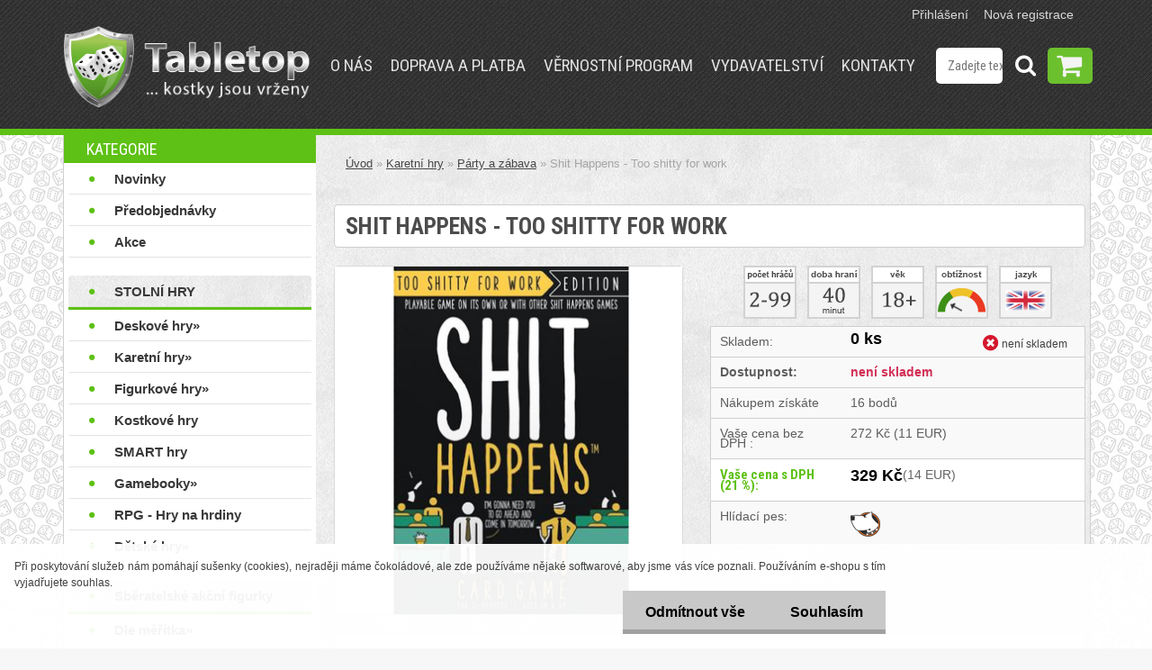

--- FILE ---
content_type: text/html; charset=utf-8
request_url: https://www.tabletop.cz/shit-happens-too-shitty-for-work
body_size: 26930
content:


        <!DOCTYPE html>
    <html xmlns:og="http://ogp.me/ns#" xmlns:fb="http://www.facebook.com/2008/fbml" lang="cs" class="tmpl__3rs10">
      <head>
          <script>
              window.cookie_preferences = getCookieSettings('cookie_preferences');
              window.cookie_statistics = getCookieSettings('cookie_statistics');
              window.cookie_marketing = getCookieSettings('cookie_marketing');

              function getCookieSettings(cookie_name) {
                  if (document.cookie.length > 0)
                  {
                      cookie_start = document.cookie.indexOf(cookie_name + "=");
                      if (cookie_start != -1)
                      {
                          cookie_start = cookie_start + cookie_name.length + 1;
                          cookie_end = document.cookie.indexOf(";", cookie_start);
                          if (cookie_end == -1)
                          {
                              cookie_end = document.cookie.length;
                          }
                          return unescape(document.cookie.substring(cookie_start, cookie_end));
                      }
                  }
                  return false;
              }
          </script>
                <title>Párty hra Shit Happens - Too shitty for work | Tabletop.cz</title>
        <script type="text/javascript">var action_unavailable='action_unavailable';var id_language = 'cs';var id_country_code = 'CZ';var language_code = 'cs-CZ';var path_request = '/request.php';var type_request = 'POST';var cache_break = "2511"; var enable_console_debug = false; var enable_logging_errors = false;var administration_id_language = 'cs';var administration_id_country_code = 'CZ';</script>          <script type="text/javascript" src="//ajax.googleapis.com/ajax/libs/jquery/1.8.3/jquery.min.js"></script>
          <script type="text/javascript" src="//code.jquery.com/ui/1.12.1/jquery-ui.min.js" ></script>
                  <script src="/wa_script/js/jquery.hoverIntent.minified.js?_=2025-01-14-11-59" type="text/javascript"></script>
        <script type="text/javascript" src="/admin/jscripts/jquery.qtip.min.js?_=2025-01-14-11-59"></script>
                  <script src="/wa_script/js/jquery.selectBoxIt.min.js?_=2025-01-14-11-59" type="text/javascript"></script>
                  <script src="/wa_script/js/bs_overlay.js?_=2025-01-14-11-59" type="text/javascript"></script>
        <script src="/wa_script/js/bs_design.js?_=2025-01-14-11-59" type="text/javascript"></script>
        <script src="/admin/jscripts/wa_translation.js?_=2025-01-14-11-59" type="text/javascript"></script>
        <link rel="stylesheet" type="text/css" href="/css/jquery.selectBoxIt.wa_script.css?_=2025-01-14-11-59" media="screen, projection">
        <link rel="stylesheet" type="text/css" href="/css/jquery.qtip.lupa.css?_=2025-01-14-11-59">
        
                  <script type="text/javascript">
            if (window.addEventListener) {
              window.addEventListener("load", initLytebox, false);
            } else if (window.attachEvent) {
              window.attachEvent("onload", initLytebox);
            } else {
              window.onload = function() {
                initLytebox();
              }
            }
            function initLytebox() {
              myLytebox = new LyteBox();
            }
          </script>
          <script type="text/javascript">
      function init_products_hovers()
      {
        jQuery(".product").hoverIntent({
          over: function(){
            jQuery(this).find(".icons_width_hack").animate({width: "130px"}, 300, function(){});
          } ,
          out: function(){
            jQuery(this).find(".icons_width_hack").animate({width: "10px"}, 300, function(){});
          },
          interval: 40
        });
      }
      jQuery(document).ready(function(){

        jQuery(".param select, .sorting select").selectBoxIt();

        jQuery(".productFooter").click(function()
        {
          var $product_detail_link = jQuery(this).parent().find("a:first");

          if($product_detail_link.length && $product_detail_link.attr("href"))
          {
            window.location.href = $product_detail_link.attr("href");
          }
        });
        init_products_hovers();
        
        ebar_details_visibility = {};
        ebar_details_visibility["user"] = false;
        ebar_details_visibility["basket"] = false;

        ebar_details_timer = {};
        ebar_details_timer["user"] = setTimeout(function(){},100);
        ebar_details_timer["basket"] = setTimeout(function(){},100);

        function ebar_set_show($caller)
        {
          var $box_name = $($caller).attr("id").split("_")[0];

          ebar_details_visibility["user"] = false;
          ebar_details_visibility["basket"] = false;

          ebar_details_visibility[$box_name] = true;

          resolve_ebar_set_visibility("user");
          resolve_ebar_set_visibility("basket");
        }

        function ebar_set_hide($caller)
        {
          var $box_name = $($caller).attr("id").split("_")[0];

          ebar_details_visibility[$box_name] = false;

          clearTimeout(ebar_details_timer[$box_name]);
          ebar_details_timer[$box_name] = setTimeout(function(){resolve_ebar_set_visibility($box_name);},300);
        }

        function resolve_ebar_set_visibility($box_name)
        {
          if(   ebar_details_visibility[$box_name]
             && jQuery("#"+$box_name+"_detail").is(":hidden"))
          {
            jQuery("#"+$box_name+"_detail").slideDown(300);
          }
          else if(   !ebar_details_visibility[$box_name]
                  && jQuery("#"+$box_name+"_detail").not(":hidden"))
          {
            jQuery("#"+$box_name+"_detail").slideUp(0, function() {
              $(this).css({overflow: ""});
            });
          }
        }

        
        jQuery("#user_icon").hoverIntent({
          over: function(){
            ebar_set_show(this);
            jQuery("#ebar_right_content .img_cart, #basket_icon").qtip("hide");
          } ,
          out: function(){
            ebar_set_hide(this);
          },
          interval: 40
        });
        
        jQuery("#user_icon").click(function(e)
        {
          if(jQuery(e.target).attr("id") == "user_icon")
          {
            window.location.href = "https://www.tabletop.cz/tabletop/e-login/";
          }
        });

        jQuery("#basket_icon").click(function(e)
        {
          if(jQuery(e.target).attr("id") == "basket_icon")
          {
            window.location.href = "https://www.tabletop.cz/tabletop/e-basket/";
          }
        });
      BS.Basket.$default_top_basket = false;
      });
    </script>        <meta http-equiv="Content-language" content="cs">
        <meta http-equiv="Content-Type" content="text/html; charset=utf-8">
        <meta name="language" content="czech">
        <meta name="keywords" content="hovno,bláznivé,hnus,zábava,šilenost">
        <meta name="description" content="Hra, ve které hráči musí porovnávat a řadit zvrácené situace od nejhorší po tu úplně nejhoší!">
        <meta name="revisit-after" content="1 Days">
        <meta name="distribution" content="global">
        <meta name="expires" content="never">
                  <meta name="expires" content="never">
                    <link rel="previewimage" href="https://www.tabletop.cz/fotky59145/fotos/_vyr_582black-shit-happens-too-shitty-for-work.jpg" />
                    <link rel="canonical" href="https://www.tabletop.cz/shit-happens-too-shitty-for-work?tab=description"/>
          <meta property="og:image" content="http://www.tabletop.cz/fotky59145/fotos/_vyr_582black-shit-happens-too-shitty-for-work.jpg" />
<meta property="og:image:secure_url" content="https://www.tabletop.cz/fotky59145/fotos/_vyr_582black-shit-happens-too-shitty-for-work.jpg" />
<meta property="og:image:type" content="image/jpeg" />
            <meta name="robots" content="index, follow">
                      <link href="//www.tabletop.cz/fotky59145/favicon.png" rel="icon" type="image/png">
          <link rel="shortcut icon" type="image/png" href="//www.tabletop.cz/fotky59145/favicon.png">
                  <link rel="stylesheet" type="text/css" href="/css/lang_dependent_css/lang_cs.css?_=2025-01-14-11-59" media="screen, projection">
                <link rel='stylesheet' type='text/css' href='/wa_script/js/styles.css?_=2025-01-14-11-59'>
        <script language='javascript' type='text/javascript' src='/wa_script/js/javascripts.js?_=2025-01-14-11-59'></script>
        <script language='javascript' type='text/javascript' src='/wa_script/js/check_tel.js?_=2025-01-14-11-59'></script>
          <script src="/assets/javascripts/buy_button.js?_=2025-01-14-11-59"></script>
            <script type="text/javascript" src="/wa_script/js/bs_user.js?_=2025-01-14-11-59"></script>
        <script type="text/javascript" src="/wa_script/js/bs_fce.js?_=2025-01-14-11-59"></script>
        <script type="text/javascript" src="/wa_script/js/bs_fixed_bar.js?_=2025-01-14-11-59"></script>
        <script type="text/javascript" src="/bohemiasoft/js/bs.js?_=2025-01-14-11-59"></script>
        <script src="/wa_script/js/jquery.number.min.js?_=2025-01-14-11-59" type="text/javascript"></script>
        <script type="text/javascript">
            BS.User.id = 59145;
            BS.User.domain = "tabletop";
            BS.User.is_responsive_layout = true;
            BS.User.max_search_query_length = 50;
            BS.User.max_autocomplete_words_count = 5;

            WA.Translation._autocompleter_ambiguous_query = ' Hledavý výraz je pro našeptávač příliš obecný. Zadejte prosím další znaky, slova nebo pokračujte odesláním formuláře pro vyhledávání.';
            WA.Translation._autocompleter_no_results_found = ' Nebyly nalezeny žádné produkty ani kategorie.';
            WA.Translation._error = " Chyba";
            WA.Translation._success = " Nastaveno";
            WA.Translation._warning = " Upozornění";
            WA.Translation._multiples_inc_notify = '<p class="multiples-warning"><strong>Tento produkt je možné objednat pouze v násobcích #inc#. </strong><br><small>Vámi zadaný počet kusů byl navýšen dle tohoto násobku.</small></p>';
            WA.Translation._shipping_change_selected = " Změnit...";
            WA.Translation._shipping_deliver_to_address = " Zásilka bude doručena na zvolenou adresu";

            BS.Design.template = {
              name: "3rs10",
              is_selected: function(name) {
                if(Array.isArray(name)) {
                  return name.indexOf(this.name) > -1;
                } else {
                  return name === this.name;
                }
              }
            };
            BS.Design.isLayout3 = true;
            BS.Design.templates = {
              TEMPLATE_ARGON: "argon",TEMPLATE_NEON: "neon",TEMPLATE_CARBON: "carbon",TEMPLATE_XENON: "xenon",TEMPLATE_AURUM: "aurum",TEMPLATE_CUPRUM: "cuprum",TEMPLATE_ERBIUM: "erbium",TEMPLATE_CADMIUM: "cadmium",TEMPLATE_BARIUM: "barium",TEMPLATE_CHROMIUM: "chromium",TEMPLATE_SILICIUM: "silicium",TEMPLATE_IRIDIUM: "iridium",TEMPLATE_INDIUM: "indium",TEMPLATE_OXYGEN: "oxygen",TEMPLATE_HELIUM: "helium",TEMPLATE_FLUOR: "fluor",TEMPLATE_FERRUM: "ferrum",TEMPLATE_TERBIUM: "terbium",TEMPLATE_URANIUM: "uranium",TEMPLATE_ZINCUM: "zincum",TEMPLATE_CERIUM: "cerium",TEMPLATE_KRYPTON: "krypton",TEMPLATE_THORIUM: "thorium",TEMPLATE_ETHERUM: "etherum",TEMPLATE_KRYPTONIT: "kryptonit",TEMPLATE_TITANIUM: "titanium",TEMPLATE_PLATINUM: "platinum"            };
        </script>
        <link href='//fonts.googleapis.com/css?family=Roboto+Condensed:400,300,700&subset=latin,latin-ext' rel='stylesheet' type='text/css'>
          <script src="/js/progress_button/modernizr.custom.js"></script>
                      <link rel="stylesheet" type="text/css" href="/bower_components/owl.carousel/dist/assets/owl.carousel.min.css" />
            <link rel="stylesheet" type="text/css" href="/bower_components/owl.carousel/dist/assets/owl.theme.default.min.css" />
            <script src="/bower_components/owl.carousel/dist/owl.carousel.min.js"></script>
                    <link rel="stylesheet" type="text/css" href="//static.bohemiasoft.com/jave/style.css?_=2025-01-14-11-59" media="screen">
                    <link rel="stylesheet" type="text/css" href="/css/font-awesome.4.7.0.min.css" media="screen">
          <link rel="stylesheet" type="text/css" href="/sablony/nove/3rs10/3rs10green/css/product_var3.css?_=2025-01-14-11-59" media="screen">
                    <link rel="stylesheet"
                type="text/css"
                id="tpl-editor-stylesheet"
                href="/sablony/nove/3rs10/3rs10green/css/colors.css?_=2025-01-14-11-59"
                media="screen">

          <meta name="viewport" content="width=device-width, initial-scale=1.0">
          <link rel="stylesheet" 
                   type="text/css" 
                   href="https://static.bohemiasoft.com/custom-css/argon.css?_1764923345" 
                   media="screen"><link rel="stylesheet" type="text/css" href="/css/steps_order.css?_=2025-01-14-11-59" media="screen"><style type="text/css">
               <!--#site_logo{
                  width: 275px;
                  height: 100px;
                  background-image: url('/fotky59145/design_setup/images/logo_TableTop-logo6---NOVE2.png?cache_time=1669136735');
                  background-repeat: no-repeat;
                  
                }html body .myheader { 
          background-image: url('/fotky59145/design_setup/images/custom_image_centerpage.png?cache_time=1669136735');
          border: black;
          background-repeat: repeat;
          background-position: 50% 50%;
          background-color: #3b3b3b;
        }#page_background{
                  background-image: url('/fotky59145/design_setup/images/custom_image_aroundpage.png?cache_time=1669136735');
                  background-repeat: repeat;
                  background-position: 0% 0%;
                  background-color: #e0e0e0;
                }.bgLupa{
                  padding: 0;
                  border: none;
                }
      /***font nadpisu***/
      #left-box .title_left_eshop {
          color: #fff!important;
      }
      /***pozadi nadpisu***/
      #left-box .title_left_eshop {
          background-color: #5ec115!important;
      }
      /***font kategorie***/
      body #page .leftmenu2 ul li a {
                  color: #242424!important;
      }
      body #page .leftmenu ul li a {
                  color: #242424!important;
      }
      /***font kategorie - hover, active***/
      body #page .leftmenu2 ul li a:hover, body #page .leftmenu2 ul li.leftmenuAct a {
                  color:#5ec115 !important;
      }
      body #page .leftmenu ul li a:hover, body #page .leftmenu ul li.leftmenuAct a {
                  color:#5ec115 !important;
      }
      /***before kategorie***/
      #left-box li a::before {
                  color: #5ec115!important; 
        } 
      /***font podkategorie***/
      body #page .leftmenu2 ul ul li a {
                  color:#a8a8a8!important;
        }
      body #page .leftmenu ul ul li a, body #page .leftmenu ul li.leftmenuAct ul li a {
            color:#a8a8a8!important;
            border-color:#a8a8a8!important;
        }
      /***font podkategorie - hover, active***/
      body #page .leftmenu2 ul ul li a:hover, body #page .leftmenu2 ul ul li.leftmenu2Act a{
                  color: #5ec115 !important;
        }
      body #page .leftmenu ul ul li a:hover, body #page .leftmenu ul li.leftmenuAct ul li a:hover{
            color: #5ec115 !important;
        }
      /***before podkategorie***/
      html #left-box .leftmenu2 ul ul a::before{
                  color: #5ec115!important; 
        }
      html #left-box .leftmenu ul ul a::before{
                  color: #5ec115!important; 
      }
      /***before podkategorie - hover, active***/
      html #left-box .leftmenu2 ul ul li:hover a::before, html #left-box .leftmenu2 ul ul li.leftmenu2Act a::before{
                  color: #5ec115 !important; 
        }
      html #left-box .leftmenu ul ul li:hover a::before, html #left-box .leftmenu ul ul li.leftmenuAct a::before{
                  color: #5ec115 !important; 
        } /***font oddelovace***/
      body #page .leftmenu2 ul li.leftmenuCat, body #page .leftmenu2 ul li.leftmenuCat:hover {
                  color: #fff!important;
        }
      body #page .leftmenu ul li.leftmenuCat, body #page .leftmenu ul li.leftmenuCat:hover {
                  color: #fff!important;
        }/***pozadi oddelovace***/
      body #page .leftmenu2 ul li.leftmenuCat, body #page .leftmenu2 ul li.leftmenuCat:hover {
                  background-color:#fff!important;
        }
      body #page .leftmenu ul li.leftmenuCat, body #page .leftmenu ul li.leftmenuCat:hover {
                  background-color:#fff!important;
        }

 :root { 
 }
-->
                </style>          <link rel="stylesheet" type="text/css" href="/fotky59145/design_setup/css/user_defined.css?_=1766239296" media="screen, projection">
                    <script type="text/javascript" src="/admin/jscripts/wa_dialogs.js?_=2025-01-14-11-59"></script>
            <script>
      $(document).ready(function() {
        if (getCookie('show_cookie_message' + '_59145_cz') != 'no') {
          if($('#cookies-agreement').attr('data-location') === '0')
          {
            $('.cookies-wrapper').css("top", "0px");
          }
          else
          {
            $('.cookies-wrapper').css("bottom", "0px");
          }
          $('.cookies-wrapper').show();
        }

        $('#cookies-notify__close').click(function() {
          setCookie('show_cookie_message' + '_59145_cz', 'no');
          $('#cookies-agreement').slideUp();
          $("#masterpage").attr("style", "");
          setCookie('cookie_preferences', 'true');
          setCookie('cookie_statistics', 'true');
          setCookie('cookie_marketing', 'true');
          window.cookie_preferences = true;
          window.cookie_statistics = true;
          window.cookie_marketing = true;
          if(typeof gtag === 'function') {
              gtag('consent', 'update', {
                  'ad_storage': 'granted',
                  'analytics_storage': 'granted',
                  'ad_user_data': 'granted',
                  'ad_personalization': 'granted'
              });
          }
         return false;
        });

        $("#cookies-notify__disagree").click(function(){
            save_preferences();
        });

        $('#cookies-notify__preferences-button-close').click(function(){
            var cookies_notify_preferences = $("#cookies-notify-checkbox__preferences").is(':checked');
            var cookies_notify_statistics = $("#cookies-notify-checkbox__statistics").is(':checked');
            var cookies_notify_marketing = $("#cookies-notify-checkbox__marketing").is(':checked');
            save_preferences(cookies_notify_preferences, cookies_notify_statistics, cookies_notify_marketing);
        });

        function save_preferences(preferences = false, statistics = false, marketing = false)
        {
            setCookie('show_cookie_message' + '_59145_cz', 'no');
            $('#cookies-agreement').slideUp();
            $("#masterpage").attr("style", "");
            setCookie('cookie_preferences', preferences);
            setCookie('cookie_statistics', statistics);
            setCookie('cookie_marketing', marketing);
            window.cookie_preferences = preferences;
            window.cookie_statistics = statistics;
            window.cookie_marketing = marketing;
            if(marketing && typeof gtag === 'function')
            {
                gtag('consent', 'update', {
                    'ad_storage': 'granted'
                });
            }
            if(statistics && typeof gtag === 'function')
            {
                gtag('consent', 'update', {
                    'analytics_storage': 'granted',
                    'ad_user_data': 'granted',
                    'ad_personalization': 'granted',
                });
            }
            if(marketing === false && BS && BS.seznamIdentity) {
                BS.seznamIdentity.clearIdentity();
            }
        }

        /**
         * @param {String} cookie_name
         * @returns {String}
         */
        function getCookie(cookie_name) {
          if (document.cookie.length > 0)
          {
            cookie_start = document.cookie.indexOf(cookie_name + "=");
            if (cookie_start != -1)
            {
              cookie_start = cookie_start + cookie_name.length + 1;
              cookie_end = document.cookie.indexOf(";", cookie_start);
              if (cookie_end == -1)
              {
                cookie_end = document.cookie.length;
              }
              return unescape(document.cookie.substring(cookie_start, cookie_end));
            }
          }
          return "";
        }
        
        /**
         * @param {String} cookie_name
         * @param {String} value
         */
        function setCookie(cookie_name, value) {
          var time = new Date();
          time.setTime(time.getTime() + 365*24*60*60*1000); // + 1 rok
          var expires = "expires="+time.toUTCString();
          document.cookie = cookie_name + "=" + escape(value) + "; " + expires + "; path=/";
        }
      });
    </script>
    <script async src="https://www.googletagmanager.com/gtag/js?id=G-LSMKT1F5HH"></script><script>
window.dataLayer = window.dataLayer || [];
function gtag(){dataLayer.push(arguments);}
gtag('js', new Date());
gtag('config', 'G-LSMKT1F5HH', { debug_mode: true });
</script>        <script type="text/javascript" src="/wa_script/js/search_autocompleter.js?_=2025-01-14-11-59"></script>
                <link rel="stylesheet" type="text/css" href="/assets/vendor/magnific-popup/magnific-popup.css" />
      <script src="/assets/vendor/magnific-popup/jquery.magnific-popup.js"></script>
      <script type="text/javascript">
        BS.env = {
          decPoint: ",",
          basketFloatEnabled: false        };
      </script>
      <script type="text/javascript" src="/node_modules/select2/dist/js/select2.min.js"></script>
      <script type="text/javascript" src="/node_modules/maximize-select2-height/maximize-select2-height.min.js"></script>
      <script type="text/javascript">
        (function() {
          $.fn.select2.defaults.set("language", {
            noResults: function() {return " Nenalezeny žádné položky"},
            inputTooShort: function(o) {
              var n = o.minimum - o.input.length;
              return " Prosím zadejte #N# nebo více znaků.".replace("#N#", n);
            }
          });
          $.fn.select2.defaults.set("width", "100%")
        })();

      </script>
      <link type="text/css" rel="stylesheet" href="/node_modules/select2/dist/css/select2.min.css" />
      <script type="text/javascript" src="/wa_script/js/countdown_timer.js?_=2025-01-14-11-59"></script>
      <script type="text/javascript" src="/wa_script/js/app.js?_=2025-01-14-11-59"></script>
      <script type="text/javascript" src="/node_modules/jquery-validation/dist/jquery.validate.min.js"></script>

      
          </head>
          <script type="text/javascript">
        var fb_pixel = 'active';
      </script>
      <script type="text/javascript" src="/wa_script/js/fb_pixel_func.js"></script>
        <body class="lang-cs layout3 not-home page-product-detail page-product-582 basket-empty slider_available template-slider-custom vat-payer-y alternative-currency-y" >
        <a name="topweb"></a>
            <div id="cookies-agreement" class="cookies-wrapper" data-location="1"
         >
      <div class="cookies-notify-background"></div>
      <div class="cookies-notify" style="display:block!important;">
        <div class="cookies-notify__bar">
          <div class="cookies-notify__bar1">
            <div class="cookies-notify__text"
                                 >
                Při poskytování služeb nám pomáhají sušenky (cookies), nejraději máme čokoládové, ale zde používáme nějaké softwarové, aby jsme vás více poznali. Používáním e-shopu s tím vyjadřujete souhlas.            </div>
            <div class="cookies-notify__button">
                <a href="#" id="cookies-notify__disagree" class="secondary-btn"
                   style="color: #000000;
                           background-color: #c8c8c8;
                           opacity: 1"
                >Odmítnout vše</a>
              <a href="#" id="cookies-notify__close"
                 style="color: #000000;
                        background-color: #c8c8c8;
                        opacity: 1"
                >Souhlasím</a>
            </div>
          </div>
                        <div class="cookies-notify__detail_box hidden"
                             >
                <div id="cookies-nofify__close_detail"> Zavřít</div>
                <div>
                    <br />
                    <b> Co jsou cookies?</b><br />
                    <span> Cookies jsou krátké textové informace, které jsou uloženy ve Vašem prohlížeči. Tyto informace běžně používají všechny webové stránky a jejich procházením dochází k ukládání cookies. Pomocí partnerských skriptů, které mohou stránky používat (například Google analytics</span><br /><br />
                    <b> Jak lze nastavit práci webu s cookies?</b><br />
                    <span> Přestože doporučujeme povolit používání všech typů cookies, práci webu s nimi můžete nastavit dle vlastních preferencí pomocí checkboxů zobrazených níže. Po odsouhlasení nastavení práce s cookies můžete změnit své rozhodnutí smazáním či editací cookies přímo v nastavení Vašeho prohlížeče. Podrobnější informace k promazání cookies najdete v nápovědě Vašeho prohlížeče.</span>
                </div>
                <div class="cookies-notify__checkboxes"
                                    >
                    <div class="checkbox-custom checkbox-default cookies-notify__checkbox">
                        <input type="checkbox" id="cookies-notify-checkbox__functional" checked disabled />
                        <label for="cookies-notify-checkbox__functional" class="cookies-notify__checkbox_label"> Nutné</label>
                    </div>
                    <div class="checkbox-custom checkbox-default cookies-notify__checkbox">
                        <input type="checkbox" id="cookies-notify-checkbox__preferences" checked />
                        <label for="cookies-notify-checkbox__preferences" class="cookies-notify__checkbox_label"> Preferenční</label>
                    </div>
                    <div class="checkbox-custom checkbox-default cookies-notify__checkbox">
                        <input type="checkbox" id="cookies-notify-checkbox__statistics" checked />
                        <label for="cookies-notify-checkbox__statistics" class="cookies-notify__checkbox_label"> Statistické</label>
                    </div>
                    <div class="checkbox-custom checkbox-default cookies-notify__checkbox">
                        <input type="checkbox" id="cookies-notify-checkbox__marketing" checked />
                        <label for="cookies-notify-checkbox__marketing" class="cookies-notify__checkbox_label"> Marketingové</label>
                    </div>
                </div>
                <div id="cookies-notify__cookie_types">
                    <div class="cookies-notify__cookie_type cookie-active" data-type="functional">
                         Nutné (13)
                    </div>
                    <div class="cookies-notify__cookie_type" data-type="preferences">
                         Preferenční (1)
                    </div>
                    <div class="cookies-notify__cookie_type" data-type="statistics">
                         Statistické (15)
                    </div>
                    <div class="cookies-notify__cookie_type" data-type="marketing">
                         Marketingové (15)
                    </div>
                    <div class="cookies-notify__cookie_type" data-type="unclassified">
                         Neklasifikované (7)
                    </div>
                </div>
                <div id="cookies-notify__cookie_detail">
                    <div class="cookie-notify__cookie_description">
                        <span id="cookie-notify__description_functional" class="cookie_description_active"> Tyto informace jsou nezbytné ke správnému chodu webové stránky jako například vkládání zboží do košíku, uložení vyplněných údajů nebo přihlášení do zákaznické sekce.</span>
                        <span id="cookie-notify__description_preferences" class="hidden"> Tyto cookies umožní přizpůsobit chování nebo vzhled stránky dle Vašich potřeb, například volba jazyka.</span>
                        <span id="cookie-notify__description_statistics" class="hidden"> Díky těmto cookies mohou majitelé i developeři webu více porozumět chování uživatelů a vyvijet stránku tak, aby byla co nejvíce prozákaznická. Tedy abyste co nejrychleji našli hledané zboží nebo co nejsnáze dokončili jeho nákup.</span>
                        <span id="cookie-notify__description_marketing" class="hidden"> Tyto informace umožní personalizovat zobrazení nabídek přímo pro Vás díky historické zkušenosti procházení dřívějších stránek a nabídek.</span>
                        <span id="cookie-notify__description_unclassified" class="hidden"> Tyto cookies prozatím nebyly roztříděny do vlastní kategorie.</span>
                    </div>
                    <style>
                        #cookies-notify__cookie_detail_table td
                        {
                            color: #ffffff                        }
                    </style>
                    <table class="table" id="cookies-notify__cookie_detail_table">
                        <thead>
                            <tr>
                                <th> Jméno</th>
                                <th> Účel</th>
                                <th> Vypršení</th>
                            </tr>
                        </thead>
                        <tbody>
                                                    <tr>
                                <td>show_cookie_message</td>
                                <td>Ukládá informaci o potřebě zobrazení cookie lišty</td>
                                <td>1 rok</td>
                            </tr>
                                                        <tr>
                                <td>__zlcmid</td>
                                <td>Tento soubor cookie se používá k uložení identity návštěvníka během návštěv a preference návštěvníka deaktivovat naši funkci živého chatu. </td>
                                <td>1 rok</td>
                            </tr>
                                                        <tr>
                                <td>__cfruid</td>
                                <td>Tento soubor cookie je součástí služeb poskytovaných společností Cloudflare – včetně vyrovnávání zátěže, doručování obsahu webových stránek a poskytování připojení DNS pro provozovatele webových stránek. </td>
                                <td>relace</td>
                            </tr>
                                                        <tr>
                                <td>_auth</td>
                                <td>Zajišťuje bezpečnost procházení návštěvníků tím, že zabraňuje padělání požadavků mezi stránkami. Tento soubor cookie je nezbytný pro bezpečnost webu a návštěvníka. </td>
                                <td>1 rok</td>
                            </tr>
                                                        <tr>
                                <td>csrftoken</td>
                                <td>Pomáhá předcházet útokům Cross-Site Request Forgery (CSRF). 
</td>
                                <td>1 rok</td>
                            </tr>
                                                        <tr>
                                <td>PHPSESSID</td>
                                <td>Zachovává stav uživatelské relace napříč požadavky na stránky. </td>
                                <td>relace</td>
                            </tr>
                                                        <tr>
                                <td>rc::a</td>
                                <td>Tento soubor cookie se používá k rozlišení mezi lidmi a roboty. To je výhodné pro web, aby
vytvářet platné zprávy o používání jejich webových stránek. </td>
                                <td>persistentní</td>
                            </tr>
                                                        <tr>
                                <td>rc::c</td>
                                <td>Tento soubor cookie se používá k rozlišení mezi lidmi a roboty. </td>
                                <td>relace</td>
                            </tr>
                                                        <tr>
                                <td>AWSALBCORS</td>
                                <td>Registruje, který server-cluster obsluhuje návštěvníka. To se používá v kontextu s vyrovnáváním zátěže, aby se optimalizovala uživatelská zkušenost. </td>
                                <td>6 dnů</td>
                            </tr>
                                                        <tr>
                                <td>18plus_allow_access#</td>
                                <td>Ukládá informaci o odsouhlasení okna 18+ pro web.</td>
                                <td>neznámý</td>
                            </tr>
                                                        <tr>
                                <td>18plus_cat#</td>
                                <td>Ukládá informaci o odsouhlasení okna 18+ pro kategorii.</td>
                                <td>neznámý</td>
                            </tr>
                                                        <tr>
                                <td>bs_slide_menu</td>
                                <td></td>
                                <td>neznámý</td>
                            </tr>
                                                        <tr>
                                <td>left_menu</td>
                                <td>Ukládá informaci o způsobu zobrazení levého menu.</td>
                                <td>neznámý</td>
                            </tr>
                                                    </tbody>
                    </table>
                    <div class="cookies-notify__button">
                        <a href="#" id="cookies-notify__preferences-button-close"
                           style="color: #000000;
                                background-color: #c8c8c8;
                                opacity: 1">
                            Uložit nastavení                        </a>
                    </div>
                </div>
            </div>
                    </div>
      </div>
    </div>
    
  <div id="responsive_layout_large"></div><div id="page">    <script type="text/javascript">
      var responsive_articlemenu_name = ' Menu';
      var responsive_eshopmenu_name = ' E-shop';
    </script>
        <link rel="stylesheet" type="text/css" href="/css/masterslider.css?_=2025-01-14-11-59" media="screen, projection">
    <script type="text/javascript" src="/js/masterslider.min.js"></script>
    <div class="myheader">
                <div class="navigate_bar">
            <div class="logo-wrapper">
            <a id="site_logo" href="//www.tabletop.cz" class="mylogo" aria-label="Logo"></a>
    </div>
                        <!--[if IE 6]>
    <style>
    #main-menu ul ul{visibility:visible;}
    </style>
    <![endif]-->

    
    <div id="topmenu"><!-- TOPMENU -->
            <div id="main-menu" class="">
                 <ul>
            <li class="eshop-menu-home">
              <a href="//www.tabletop.cz" class="top_parent_act" aria-label="Homepage">
                              </a>
            </li>
          </ul>
          
<ul><li class="eshop-menu-1 eshop-menu-order-1 eshop-menu-odd"><a href="/O-nas"  class="top_parent">O nás</a>
</li></ul>
<ul><li class="eshop-menu-4 eshop-menu-order-2 eshop-menu-even"><a href="/Doprava-a-platba"  class="top_parent">Doprava a platba</a>
</li></ul>
<ul><li class="eshop-menu-3 eshop-menu-order-3 eshop-menu-odd"><a href="/Vernostni-program"  class="top_parent">Věrnostní program</a>
</li></ul>
<ul><li class="eshop-menu-5 eshop-menu-order-4 eshop-menu-even"><a target="_new" href="http://www.ttgames.cz/"  class="top_parent">Vydavatelství</a>
</li></ul>
<ul><li class="eshop-menu-2 eshop-menu-order-5 eshop-menu-odd"><a href="/nase-kontakty"  class="top_parent">Kontakty</a>
</li></ul>      </div>
    </div><!-- END TOPMENU -->
        <div id="search">
      <form name="search" id="searchForm" action="/search-engine.htm" method="GET" enctype="multipart/form-data">
        <label for="q" class="title_left2"> Hľadanie</label>
        <p>
          <input name="slovo" type="text" class="inputBox" id="q" placeholder=" Zadejte text vyhledávání" maxlength="50">
          
          <input type="hidden" id="source_service" value="www.webareal.cz">
        </p>
        <div class="wrapper_search_submit">
          <input type="submit" class="search_submit" aria-label="search" name="search_submit" value="">
        </div>
        <div id="search_setup_area">
          <input id="hledatjak2" checked="checked" type="radio" name="hledatjak" value="2">
          <label for="hledatjak2">Hledat ve zboží</label>
          <br />
          <input id="hledatjak1"  type="radio" name="hledatjak" value="1">
          <label for="hledatjak1">Hledat v článcích</label>
                    <script type="text/javascript">
            function resolve_search_mode_visibility()
            {
              if (jQuery('form[name=search] input').is(':focus'))
              {
                if (jQuery('#search_setup_area').is(':hidden'))
                {
                  jQuery('#search_setup_area').slideDown(400);
                }
              }
              else
              {
                if (jQuery('#search_setup_area').not(':hidden'))
                {
                  jQuery('#search_setup_area').slideUp(400);
                }
              }
            }

            $('form[name=search] input').click(function() {
              this.focus();
            });

            jQuery('form[name=search] input')
                .focus(function() {
                  resolve_search_mode_visibility();
                })
                .blur(function() {
                  setTimeout(function() {
                    resolve_search_mode_visibility();
                  }, 1000);
                });

          </script>
                  </div>
      </form>
    </div>
          </div>
          </div>
    <div id="page_background">      <div class="hack-box"><!-- HACK MIN WIDTH FOR IE 5, 5.5, 6  -->
                  <div id="masterpage" style="margin-bottom:95px;"><!-- MASTER PAGE -->
              <div id="header">          </div><!-- END HEADER -->
          
  <div id="ebar" class="" >        <div id="ebar_set">
                <div id="user_icon">

                            <div id="user_detail">
                    <div id="user_arrow_tag"></div>
                    <div id="user_content_tag">
                        <div id="user_content_tag_bg">
                            <a href="/tabletop/e-login/"
                               class="elink user_login_text"
                               >
                               Přihlášení                            </a>
                            <a href="/tabletop/e-register/"
                               class="elink user-logout user_register_text"
                               >
                               Nová registrace                            </a>
                        </div>
                    </div>
                </div>
            
        </div>
        
                <div id="basket_icon" >
            <div id="basket_detail">
                <div id="basket_arrow_tag"></div>
                <div id="basket_content_tag">
                    <a id="quantity_tag" href="/tabletop/e-basket" rel="nofollow" class="elink"><span class="quantity_count">0</span></a>
                                    </div>
            </div>
        </div>
                <a id="basket_tag"
           href="tabletop/e-basket"
           rel="nofollow"
           class="elink">
            <span id="basket_tag_left">&nbsp;</span>
            <span id="basket_tag_right">
                0 ks            </span>
        </a>
                </div></div>          <div id="aroundpage"><!-- AROUND PAGE -->
            
      <!-- LEFT BOX -->
      <div id="left-box">
              <div class="menu-typ-2" id="left_eshop">
                <p class="title_left_eshop">KATEGORIE</p>
          
        <div id="inleft_eshop">
          <div class="leftmenu">
                <ul class="root-eshop-menu">
              <li class="leftmenuDef category-menu-9 category-menu-order-1 category-menu-odd">
          <a href="/Novinky">Novinky</a>        </li>

                <li class="leftmenuDef category-menu-10 category-menu-order-2 category-menu-even">
          <a href="/Predobjednavky">Předobjednávky</a>        </li>

                <li class="leftmenuDef category-menu-12 category-menu-order-3 category-menu-odd">
          <a href="/Akce-slevy">Akce</a>        </li>

                <li class="leftmenuDef category-menu-1 category-menu-order-4 category-menu-even">
          <a href="/Stolni-hry">STOLNÍ HRY</a>        </li>

                <li class="sub leftmenuDef category-menu-2 category-menu-order-5 category-menu-odd">
          <a href="/Deskove-hry">Deskové hry&#187;      <!--[if IE 7]><!--></a><!--<![endif]-->
      <!--[if lte IE 6]><table><tr><td><![endif]-->
          <ul class="eshop-submenu level-2">
              <li class="leftmenuDef category-submenu-87 masonry_item">
          <a href="/Deskove-hry-vlacky-a-zavodni">Vláčky a závodní</a>        </li>

                <li class="leftmenuDef category-submenu-29 masonry_item">
          <a href="/Deskove-hry-party-hry">Párty hry</a>        </li>

                <li class="leftmenuDef category-submenu-85 masonry_item">
          <a href="/Deskove-hry-unikove-hry">Únikové hry</a>        </li>

                <li class="leftmenuDef category-submenu-90 masonry_item">
          <a href="/Deskove-hry-valecne-hry">Válečné hry</a>        </li>

                <li class="leftmenuDef category-submenu-17 masonry_item">
          <a href="/Deskove-hry-fantasy">Fantasy</a>        </li>

                <li class="leftmenuDef category-submenu-23 masonry_item">
          <a href="/Deskove-hry-historie">Historie</a>        </li>

                <li class="leftmenuDef category-submenu-21 masonry_item">
          <a href="/Deskove-hry-sci-fi">Sci-fi</a>        </li>

                <li class="leftmenuDef category-submenu-19 masonry_item">
          <a href="/Deskove-hry-soucasnost">Současnost</a>        </li>

            </ul>
      <style>
        #left-box .remove_point a::before
        {
          display: none;
        }
      </style>
          <!--[if lte IE 6]></td></tr></table></a><![endif]-->
      </a>        </li>

                <li class="sub leftmenuDef category-menu-3 category-menu-order-6 category-menu-even selected-category">
          <a href="/Karetni-hry">Karetní hry&#187;      <!--[if IE 7]><!--></a><!--<![endif]-->
      <!--[if lte IE 6]><table><tr><td><![endif]-->
          <ul class="eshop-submenu level-2">
              <li class="leftmenuDef category-submenu-18 masonry_item">
          <a href="/Karetni-hry-rodinne-hry">Rodinné</a>        </li>

                <li class="leftmenuDef category-submenu-15 masonry_item">
          <a href="/Karetni-hry-postrehove-hry">Postřehové a vědomostní</a>        </li>

                <li class="leftmenuDef category-submenu-25 masonry_item">
          <a href="/Karetni-hry-detske-hry">Dětské</a>        </li>

                <li class="leftmenuDef category-submenu-16 selected-category masonry_item">
          <a href="/Karetni-hry-party-hry">Párty a zábava</a>        </li>

                <li class="leftmenuDef category-submenu-92 masonry_item">
          <a href="/Karetni-hry-duelovky">Duelovky</a>        </li>

                <li class="leftmenuDef category-submenu-20 masonry_item">
          <a href="/Karetni-hry-karetni-lcg">Karetní LCG</a>        </li>

                <li class="leftmenuDef category-submenu-89 masonry_item">
          <a href="/Karetni-hry-sberatelske-tcg">Sběratelské TCG</a>        </li>

            </ul>
      <style>
        #left-box .remove_point a::before
        {
          display: none;
        }
      </style>
          <!--[if lte IE 6]></td></tr></table></a><![endif]-->
      </a>        </li>

                <li class="sub leftmenuDef category-menu-4 category-menu-order-7 category-menu-odd">
          <a href="/Figurkove-hry">Figurkové hry&#187;      <!--[if IE 7]><!--></a><!--<![endif]-->
      <!--[if lte IE 6]><table><tr><td><![endif]-->
          <ul class="eshop-submenu level-2">
              <li class="leftmenuDef category-submenu-26 masonry_item">
          <a href="/Historie-c4_26_2.htm">Historie</a>        </li>

                <li class="leftmenuDef category-submenu-24 masonry_item">
          <a href="/Figurkove-hry-fantasy">Fantasy</a>        </li>

                <li class="leftmenuDef category-submenu-22 masonry_item">
          <a href="/Figurkove-hry-sci-fi">Sci-fi</a>        </li>

                <li class="leftmenuDef category-submenu-86 masonry_item">
          <a href="/Figurkove-hry-soucasnost">Současnost</a>        </li>

            </ul>
      <style>
        #left-box .remove_point a::before
        {
          display: none;
        }
      </style>
          <!--[if lte IE 6]></td></tr></table></a><![endif]-->
      </a>        </li>

                <li class="leftmenuDef category-menu-6 category-menu-order-8 category-menu-even">
          <a href="/Kostkove-hry">Kostkové hry</a>        </li>

                <li class="leftmenuDef category-menu-33 category-menu-order-9 category-menu-odd">
          <a href="/SMART-hry">SMART hry</a>        </li>

                <li class="sub leftmenuDef category-menu-24 category-menu-order-10 category-menu-even">
          <a href="/Gamebooky">Gamebooky&#187;      <!--[if IE 7]><!--></a><!--<![endif]-->
      <!--[if lte IE 6]><table><tr><td><![endif]-->
          <ul class="eshop-submenu level-2">
              <li class="leftmenuDef category-submenu-102 masonry_item">
          <a href="/Fighting-Fantasy-c24_102_2.htm">Fighting Fantasy</a>        </li>

                <li class="leftmenuDef category-submenu-103 masonry_item">
          <a href="/Lone-Wolf-c24_103_2.htm">Lone Wolf</a>        </li>

                <li class="leftmenuDef category-submenu-104 masonry_item">
          <a href="/Serie-Draci-Hlidka-c24_104_2.htm">Série Dračí Hlídka</a>        </li>

                <li class="leftmenuDef category-submenu-105 masonry_item">
          <a href="/Rex-hry-c24_105_2.htm">Rex hry</a>        </li>

            </ul>
      <style>
        #left-box .remove_point a::before
        {
          display: none;
        }
      </style>
          <!--[if lte IE 6]></td></tr></table></a><![endif]-->
      </a>        </li>

                <li class="leftmenuDef category-menu-34 category-menu-order-11 category-menu-odd">
          <a href="/RPG-Hry-na-hrdiny-c34_0_1.htm">RPG - Hry na hrdiny</a>        </li>

                <li class="sub leftmenuDef category-menu-19 category-menu-order-12 category-menu-even">
          <a href="/Detske-hry">Dětské hry&#187;      <!--[if IE 7]><!--></a><!--<![endif]-->
      <!--[if lte IE 6]><table><tr><td><![endif]-->
          <ul class="eshop-submenu level-2">
              <li class="leftmenuDef category-submenu-27 masonry_item">
          <a href="/3-az-6-let">3 až 6 let</a>        </li>

                <li class="leftmenuDef category-submenu-28 masonry_item">
          <a href="/7-az-12-let">7 až 12 let</a>        </li>

            </ul>
      <style>
        #left-box .remove_point a::before
        {
          display: none;
        }
      </style>
          <!--[if lte IE 6]></td></tr></table></a><![endif]-->
      </a>        </li>

                <li class="leftmenuDef category-menu-35 category-menu-order-13 category-menu-odd">
          <a href="/Sberatelske-akcni-figurky">Sběratelské akční figurky</a>        </li>

                <li class="sub leftmenuDef category-menu-36 category-menu-order-14 category-menu-even">
          <a href="/Sberatelske-akcni-figurky-Dle-meritka">Dle měřítka&#187;      <!--[if IE 7]><!--></a><!--<![endif]-->
      <!--[if lte IE 6]><table><tr><td><![endif]-->
          <ul class="eshop-submenu level-2">
              <li class="leftmenuDef category-submenu-119 masonry_item">
          <a href="/Sberatelske-akcni-figurky-Dle-meritka-meritko1-10">Měřítko 1/10</a>        </li>

            </ul>
      <style>
        #left-box .remove_point a::before
        {
          display: none;
        }
      </style>
          <!--[if lte IE 6]></td></tr></table></a><![endif]-->
      </a>        </li>

                <li class="sub leftmenuDef category-menu-37 category-menu-order-15 category-menu-odd">
          <a href="/Sberatelske-akcni-figurky-Dle-znacky">Dle značky&#187;      <!--[if IE 7]><!--></a><!--<![endif]-->
      <!--[if lte IE 6]><table><tr><td><![endif]-->
          <ul class="eshop-submenu level-2">
              <li class="leftmenuDef category-submenu-120 masonry_item">
          <a href="/https/www-tabletop-cz/Sberatelske-akcni-figurky-Dle-znacky-Iron-Studios">Iron Studios</a>        </li>

            </ul>
      <style>
        #left-box .remove_point a::before
        {
          display: none;
        }
      </style>
          <!--[if lte IE 6]></td></tr></table></a><![endif]-->
      </a>        </li>

                <li class="sub leftmenuDef category-menu-38 category-menu-order-16 category-menu-even">
          <a href="/Sberatelske-akcni-figurky-Dle-tematu">Dle tématu&#187;      <!--[if IE 7]><!--></a><!--<![endif]-->
      <!--[if lte IE 6]><table><tr><td><![endif]-->
          <ul class="eshop-submenu level-2">
              <li class="leftmenuDef category-submenu-121 masonry_item">
          <a href="/Sberatelske-akcni-figurky-Dle-tematu-Avatar">Avatar</a>        </li>

                <li class="leftmenuDef category-submenu-122 masonry_item">
          <a href="/Sberatelske-akcni-figurky-Dle-tematu-Lord-of-the-rings-Pan-prstenu">Pán prstenů</a>        </li>

                <li class="leftmenuDef category-submenu-123 masonry_item">
          <a href="/Sberatelske-akcni-figurky-Dle-tematu-Mortal-Kombat">Mortal Kombat</a>        </li>

                <li class="leftmenuDef category-submenu-124 masonry_item">
          <a href="/Sberatelske-akcni-figurky-Dle-tematu-Star-Wars">Star Wars</a>        </li>

                <li class="leftmenuDef category-submenu-125 masonry_item">
          <a href="/Jursky-Svet-c38_125_2.htm">Jurský Svět</a>        </li>

            </ul>
      <style>
        #left-box .remove_point a::before
        {
          display: none;
        }
      </style>
          <!--[if lte IE 6]></td></tr></table></a><![endif]-->
      </a>        </li>

                <li class="leftmenuDef category-menu-14 category-menu-order-17 category-menu-odd">
          <a href="/Doplnky">DOPLŇKY</a>        </li>

                <li class="sub leftmenuDef category-menu-15 category-menu-order-18 category-menu-even">
          <a href="/Obaly-na-karty">Obaly na karty&#187;      <!--[if IE 7]><!--></a><!--<![endif]-->
      <!--[if lte IE 6]><table><tr><td><![endif]-->
          <ul class="eshop-submenu level-2">
              <li class="leftmenuDef category-submenu-63 masonry_item">
          <a href="/Obaly-na-karty-standard-card-game-63x88-mm">Stand. Card Game (63x88 mm)</a>        </li>

                <li class="leftmenuDef category-submenu-64 masonry_item">
          <a href="/Obaly-na-karty-standard-european-59x92mm">Stand. European (59x92 mm)</a>        </li>

                <li class="leftmenuDef category-submenu-65 masonry_item">
          <a href="/Obaly-na-karty-standard-american-56x87mm">Stand. American (56x87 mm)</a>        </li>

                <li class="leftmenuDef category-submenu-66 masonry_item">
          <a href="/Obaly-na-karty-mini-european-44x68mm">Mini European (44x68 mm)</a>        </li>

                <li class="leftmenuDef category-submenu-67 masonry_item">
          <a href="/Obaly-na-karty-mini-american-41x63mm">Mini American (41x63 mm)</a>        </li>

                <li class="leftmenuDef category-submenu-68 masonry_item">
          <a href="/Obaly-na-karty-japanese-size-62x89mm">Japanese size (62x89 mm)</a>        </li>

                <li class="leftmenuDef category-submenu-69 masonry_item">
          <a href="/Obaly-na-karty-tarrot">Tarrot</a>        </li>

                <li class="leftmenuDef category-submenu-70 masonry_item">
          <a href="/Obaly-na-karty-ctvercove">Čtvercové</a>        </li>

                <li class="leftmenuDef category-submenu-71 masonry_item">
          <a href="/Obaly-na-karty-specialni">Speciální</a>        </li>

            </ul>
      <style>
        #left-box .remove_point a::before
        {
          display: none;
        }
      </style>
          <!--[if lte IE 6]></td></tr></table></a><![endif]-->
      </a>        </li>

                <li class="leftmenuDef category-menu-18 category-menu-order-19 category-menu-odd">
          <a href="/Krabicky-na-karty">Krabičky na karty</a>        </li>

                <li class="sub leftmenuDef category-menu-16 category-menu-order-20 category-menu-even">
          <a href="/stojany-a-poradace">Pořadače a stojany&#187;      <!--[if IE 7]><!--></a><!--<![endif]-->
      <!--[if lte IE 6]><table><tr><td><![endif]-->
          <ul class="eshop-submenu level-2">
              <li class="leftmenuDef category-submenu-31 masonry_item">
          <a href="/drevene-poradace">Dřevěné pořadače</a>        </li>

                <li class="leftmenuDef category-submenu-32 masonry_item">
          <a href="/penove-poradace">Pěnové pořadače</a>        </li>

                <li class="leftmenuDef category-submenu-47 masonry_item">
          <a href="/foamcore-poradace">Foamcore pořadače</a>        </li>

                <li class="leftmenuDef category-submenu-84 masonry_item">
          <a href="/plastove-3d-poradace">Plastové 3D pořadače</a>        </li>

                <li class="leftmenuDef category-submenu-34 masonry_item">
          <a href="/organizery">Organizéry</a>        </li>

                <li class="leftmenuDef category-submenu-33 masonry_item">
          <a href="/stojany-na-karty">Stojany na karty</a>        </li>

            </ul>
      <style>
        #left-box .remove_point a::before
        {
          display: none;
        }
      </style>
          <!--[if lte IE 6]></td></tr></table></a><![endif]-->
      </a>        </li>

                <li class="leftmenuDef category-menu-25 category-menu-order-21 category-menu-odd">
          <a href="/Alba-a-prislusenstvi">Alba a příslušenství</a>        </li>

                <li class="sub leftmenuDef category-menu-17 category-menu-order-22 category-menu-even">
          <a href="/Kostky-a-prislusenstvi">Kostky a příslušenství&#187;      <!--[if IE 7]><!--></a><!--<![endif]-->
      <!--[if lte IE 6]><table><tr><td><![endif]-->
          <ul class="eshop-submenu level-2">
              <li class="leftmenuDef category-submenu-42 masonry_item">
          <a href="/Kostky">Kostky</a>        </li>

                <li class="leftmenuDef category-submenu-73 masonry_item">
          <a href="/Kostky-pytliky-na-kostky">Pytlíky na kostky</a>        </li>

                <li class="leftmenuDef category-submenu-46 masonry_item">
          <a href="/Kostky-prislusenstvi">Příslušenství</a>        </li>

            </ul>
      <style>
        #left-box .remove_point a::before
        {
          display: none;
        }
      </style>
          <!--[if lte IE 6]></td></tr></table></a><![endif]-->
      </a>        </li>

                <li class="sub leftmenuDef category-menu-26 category-menu-order-23 category-menu-odd">
          <a href="/Barvy-a-prislusenstvi">Barvy a příslušenství&#187;      <!--[if IE 7]><!--></a><!--<![endif]-->
      <!--[if lte IE 6]><table><tr><td><![endif]-->
          <ul class="eshop-submenu level-2">
              <li class="sub leftmenuDef category-submenu-53 masonry_item">
          <a href="/Barvy">Barvy&#187;      <!--[if IE 7]><!--></a><!--<![endif]-->
      <!--[if lte IE 6]><table><tr><td><![endif]-->
          <ul class="eshop-submenu level-3">
              <li class="sub leftmenuDef category-submenu-77">
          <a href="/Barvy-Army-Painter">Army Painter&#187;      <!--[if IE 7]><!--></a><!--<![endif]-->
      <!--[if lte IE 6]><table><tr><td><![endif]-->
          <ul class="eshop-submenu level-4">
              <li class="leftmenuDef category-submenu-80">
          <a href="/Barvy-Army-Painter-sady-barev">Sady barev</a>        </li>

                <li class="leftmenuDef category-submenu-81">
          <a href="/Barvy-Army-Painter-Speedpaint-rada">Speedpaint řada</a>        </li>

            </ul>
      <style>
        #left-box .remove_point a::before
        {
          display: none;
        }
      </style>
          <!--[if lte IE 6]></td></tr></table></a><![endif]-->
      </a>        </li>

                <li class="leftmenuDef category-submenu-79">
          <a href="/Barvy-Green-Stuff">Green Stuff</a>        </li>

            </ul>
      <style>
        #left-box .remove_point a::before
        {
          display: none;
        }
      </style>
          <!--[if lte IE 6]></td></tr></table></a><![endif]-->
      </a>        </li>

                <li class="leftmenuDef category-submenu-94 masonry_item">
          <a href="/Sady-barev">Sady barev</a>        </li>

                <li class="leftmenuDef category-submenu-54 masonry_item">
          <a href="/Stetce">Štětce</a>        </li>

                <li class="leftmenuDef category-submenu-55 masonry_item">
          <a href="/Spreje">Spreje</a>        </li>

                <li class="leftmenuDef category-submenu-57 masonry_item">
          <a href="/Prislusenstvi-barveni">Příslušenství</a>        </li>

            </ul>
      <style>
        #left-box .remove_point a::before
        {
          display: none;
        }
      </style>
          <!--[if lte IE 6]></td></tr></table></a><![endif]-->
      </a>        </li>

                <li class="leftmenuDef category-menu-32 category-menu-order-24 category-menu-even">
          <a href="/Dekorace">Dekorace</a>        </li>

                <li class="sub leftmenuDef category-menu-23 category-menu-order-25 category-menu-odd">
          <a href="/Playmaty">Playmaty&#187;      <!--[if IE 7]><!--></a><!--<![endif]-->
      <!--[if lte IE 6]><table><tr><td><![endif]-->
          <ul class="eshop-submenu level-2">
              <li class="leftmenuDef category-submenu-58 masonry_item">
          <a href="/Playmaty-3x3-90-90">3x3 (90x90)</a>        </li>

                <li class="leftmenuDef category-submenu-59 masonry_item">
          <a href="/Playmaty-4x4-120-120">4x4 (120x120)</a>        </li>

                <li class="leftmenuDef category-submenu-60 masonry_item">
          <a href="/Playmaty-4x6-120-180">4x6 (120x180)</a>        </li>

                <li class="leftmenuDef category-submenu-61 masonry_item">
          <a href="/Playmaty-male-osobni">Malé (osobní)</a>        </li>

                <li class="leftmenuDef category-submenu-62 masonry_item">
          <a href="/Playmaty-specialni">Speciální</a>        </li>

            </ul>
      <style>
        #left-box .remove_point a::before
        {
          display: none;
        }
      </style>
          <!--[if lte IE 6]></td></tr></table></a><![endif]-->
      </a>        </li>

                <li class="leftmenuDef category-menu-27 category-menu-order-26 category-menu-even">
          <a href="/Mince">Mince</a>        </li>

                <li class="leftmenuDef category-menu-28 category-menu-order-27 category-menu-odd">
          <a href="/Ostatni-prislusenstvi">Ostatní příslušenství</a>        </li>

                <li class="leftmenuDef category-menu-5 category-menu-order-28 category-menu-even">
          <a href="/Rozdeleni-dle">ROZDĚLENÍ DLE</a>        </li>

                <li class="sub leftmenuDef category-menu-7 category-menu-order-29 category-menu-odd">
          <a href="/Dle-veku">Dle věku&#187;      <!--[if IE 7]><!--></a><!--<![endif]-->
      <!--[if lte IE 6]><table><tr><td><![endif]-->
          <ul class="eshop-submenu level-2">
              <li class="leftmenuDef category-submenu-6 masonry_item">
          <a href="/3-c7_6_2.htm">3+</a>        </li>

                <li class="leftmenuDef category-submenu-7 masonry_item">
          <a href="/8-c7_7_2.htm">8+</a>        </li>

                <li class="leftmenuDef category-submenu-8 masonry_item">
          <a href="/12-c7_8_2.htm">12+</a>        </li>

                <li class="leftmenuDef category-submenu-9 masonry_item">
          <a href="/18-c7_9_2.htm">18+</a>        </li>

            </ul>
      <style>
        #left-box .remove_point a::before
        {
          display: none;
        }
      </style>
          <!--[if lte IE 6]></td></tr></table></a><![endif]-->
      </a>        </li>

                <li class="sub leftmenuDef category-menu-8 category-menu-order-30 category-menu-even">
          <a href="/Dle-poctu-hracu">Dle počtu hráčů&#187;      <!--[if IE 7]><!--></a><!--<![endif]-->
      <!--[if lte IE 6]><table><tr><td><![endif]-->
          <ul class="eshop-submenu level-2">
              <li class="leftmenuDef category-submenu-10 masonry_item">
          <a href="/1-c8_10_2.htm">1+</a>        </li>

                <li class="leftmenuDef category-submenu-11 masonry_item">
          <a href="/2-c8_11_2.htm">2+</a>        </li>

                <li class="leftmenuDef category-submenu-12 masonry_item">
          <a href="/3-c8_12_2.htm">3+</a>        </li>

                <li class="leftmenuDef category-submenu-13 masonry_item">
          <a href="/4-c8_13_2.htm">4+</a>        </li>

                <li class="leftmenuDef category-submenu-14 masonry_item">
          <a href="/5-c8_14_2.htm">5+</a>        </li>

            </ul>
      <style>
        #left-box .remove_point a::before
        {
          display: none;
        }
      </style>
          <!--[if lte IE 6]></td></tr></table></a><![endif]-->
      </a>        </li>

                <li class="sub leftmenuDef category-menu-20 category-menu-order-31 category-menu-odd">
          <a href="/Tematicke-akce">Tématické akce&#187;      <!--[if IE 7]><!--></a><!--<![endif]-->
      <!--[if lte IE 6]><table><tr><td><![endif]-->
          <ul class="eshop-submenu level-2">
              <li class="leftmenuDef category-submenu-52 masonry_item">
          <a href="/Tema-Hry-v-karantene">Hry v karanténě</a>        </li>

                <li class="leftmenuDef category-submenu-30 masonry_item">
          <a href="/Tema-Zima-mrtvych">Zima mrtvých</a>        </li>

                <li class="leftmenuDef category-submenu-44 masonry_item">
          <a href="/Tema-Star-Wars-Legion">Star Wars: Legion</a>        </li>

                <li class="leftmenuDef category-submenu-45 masonry_item">
          <a href="/Tema-Star-Wars-X-wing-second-edition">SW: X-Wing 2.0</a>        </li>

                <li class="leftmenuDef category-submenu-50 masonry_item">
          <a href="/Tema-Formula-D">Formula D</a>        </li>

                <li class="leftmenuDef category-submenu-72 masonry_item">
          <a href="/Tema-Legendarni-leto">Legendární léto</a>        </li>

                <li class="leftmenuDef category-submenu-78 masonry_item">
          <a href="/Tema-Vec">Věc</a>        </li>

                <li class="leftmenuDef category-submenu-83 masonry_item">
          <a href="/Tema-Jizdenky-prosim">Jízdenky prosím</a>        </li>

                <li class="leftmenuDef category-submenu-88 masonry_item">
          <a href="/Tema-Harry-Potter">Harry Potter</a>        </li>

                <li class="leftmenuDef category-submenu-95 masonry_item">
          <a href="/Magic-The-Gathering-LotR-Tales-of-the-Middle-Earth">Magic Pán prstenů</a>        </li>

                <li class="leftmenuDef category-submenu-97 masonry_item">
          <a href="/Duna-hry">Duna</a>        </li>

                <li class="leftmenuDef category-submenu-98 masonry_item">
          <a href="/Tema-Posledni-holka">Poslední holka</a>        </li>

                <li class="leftmenuDef category-submenu-99 masonry_item">
          <a href="/Tema-Abyss">Abyss</a>        </li>

                <li class="leftmenuDef category-submenu-100 masonry_item">
          <a href="/Tema-Mars-Teraformace">Mars: Teraformace</a>        </li>

            </ul>
      <style>
        #left-box .remove_point a::before
        {
          display: none;
        }
      </style>
          <!--[if lte IE 6]></td></tr></table></a><![endif]-->
      </a>        </li>

                <li class="sub leftmenuDef category-menu-21 category-menu-order-32 category-menu-even">
          <a href="/Dle-vydavatele">Dle vydavatele&#187;      <!--[if IE 7]><!--></a><!--<![endif]-->
      <!--[if lte IE 6]><table><tr><td><![endif]-->
          <ul class="eshop-submenu level-2">
              <li class="leftmenuDef category-submenu-91 masonry_item">
          <a href="/TTGames">TTGames</a>        </li>

                <li class="leftmenuDef category-submenu-35 masonry_item">
          <a href="/Albi">Albi</a>        </li>

                <li class="leftmenuDef category-submenu-36 masonry_item">
          <a href="/Blackfire">Asmodee / Blackfire</a>        </li>

                <li class="leftmenuDef category-submenu-107 masonry_item">
          <a href="/Black-Tower-c21_107_2.htm">Black Tower</a>        </li>

                <li class="leftmenuDef category-submenu-74 masonry_item">
          <a href="/BoardBros">BoardBros</a>        </li>

                <li class="leftmenuDef category-submenu-101 masonry_item">
          <a href="/Dino">Dino</a>        </li>

                <li class="leftmenuDef category-submenu-39 masonry_item">
          <a href="/e-Raptor">e-Raptor / Poland Games</a>        </li>

                <li class="leftmenuDef category-submenu-76 masonry_item">
          <a href="/Gamegenic">Gamegenic</a>        </li>

                <li class="leftmenuDef category-submenu-75 masonry_item">
          <a href="/Green-stuff">Green Stuff</a>        </li>

                <li class="leftmenuDef category-submenu-49 masonry_item">
          <a href="/Fox-in-the-Box">Fox in the Box</a>        </li>

                <li class="leftmenuDef category-submenu-48 masonry_item">
          <a href="/Folded-space">Folded Space</a>        </li>

                <li class="leftmenuDef category-submenu-40 masonry_item">
          <a href="/Feldherr">Feldherr</a>        </li>

                <li class="leftmenuDef category-submenu-117 masonry_item">
          <a href="/Iron-Studios-1">Iron Studios</a>        </li>

                <li class="leftmenuDef category-submenu-82 masonry_item">
          <a href="/kraken-wargames">Kraken Wargames</a>        </li>

                <li class="leftmenuDef category-submenu-37 masonry_item">
          <a href="/Mindok">Mindok</a>        </li>

                <li class="leftmenuDef category-submenu-106 masonry_item">
          <a href="/Mytago-c21_106_2.htm">Mytago</a>        </li>

                <li class="leftmenuDef category-submenu-108 masonry_item">
          <a href="/Mysi-Doupe-c21_108_2.htm">Myší Doupě</a>        </li>

                <li class="leftmenuDef category-submenu-96 masonry_item">
          <a href="/old-dawg">Old Dawg</a>        </li>

                <li class="leftmenuDef category-submenu-38 masonry_item">
          <a href="/Rexhry">REXhry</a>        </li>

                <li class="leftmenuDef category-submenu-51 masonry_item">
          <a href="/Tlama-games">TLAMA Games</a>        </li>

                <li class="leftmenuDef category-submenu-93 masonry_item">
          <a href="/4-Kavky">4 Kavky</a>        </li>

                <li class="leftmenuDef category-submenu-41 masonry_item">
          <a href="/Ostatni-vydavatele">Ostatní</a>        </li>

            </ul>
      <style>
        #left-box .remove_point a::before
        {
          display: none;
        }
      </style>
          <!--[if lte IE 6]></td></tr></table></a><![endif]-->
      </a>        </li>

                <li class="leftmenuDef category-menu-22 category-menu-order-33 category-menu-odd">
          <a href="/Nelokalizovane-hry">Nelokalizované hry</a>        </li>

            </ul>
      <style>
        #left-box .remove_point a::before
        {
          display: none;
        }
      </style>
              </div>
        </div>

        
        <div id="footleft1">
                  </div>

            </div>
            </div><!-- END LEFT BOX -->
            <div id="right-box"><!-- RIGHT BOX2 -->
              </div><!-- END RIGHT BOX -->
      

            <hr class="hide">
                        <div id="centerpage2"><!-- CENTER PAGE -->
              <div id="incenterpage2"><!-- in the center -->
                <script type="text/javascript">
  var product_information = {
    id: '582',
    name: 'Shit Happens - Too shitty for work',
    brand: '',
    price: '329',
    category: 'Párty a zábava',
    is_variant: false,
    variant_id: 0  };
</script>
        <div id="fb-root"></div>
    <script>(function(d, s, id) {
            var js, fjs = d.getElementsByTagName(s)[0];
            if (d.getElementById(id)) return;
            js = d.createElement(s); js.id = id;
            js.src = "//connect.facebook.net/ cs_CZ/all.js#xfbml=1&appId=";
            fjs.parentNode.insertBefore(js, fjs);
        }(document, 'script', 'facebook-jssdk'));</script>
      <script type="application/ld+json">
      {
        "@context": "http://schema.org",
        "@type": "Product",
                "name": "Párty hra Shit Happens - Too shitty for work | Tabletop.cz",
        "description": "Hra, ve které hráči musí porovnávat a řadit zvrácené situace od nejhorší po tu úplně nejhoší!",
                "image": ["https://www.tabletop.cz/fotky59145/fotos/_vyr_582black-shit-happens-too-shitty-for-work.jpg",
"https://www.tabletop.cz/fotky59145/fotos/_vyrp11_582black-shit-happens-too-shitty-for-work-krabice.jpg",
"https://www.tabletop.cz/fotky59145/fotos/_vyrp12_582black-shit-happens-too-shitty-for-work-karty.jpg"],
                "gtin13": "",
        "mpn": "",
        "sku": "00572",
        "brand": "",

        "offers": {
            "@type": "Offer",
            "availability": "https://schema.org/BackOrder",
            "price": "329",
"priceCurrency": "CZK",
"priceValidUntil": "2036-01-15",
            "url": "https://www.tabletop.cz/shit-happens-too-shitty-for-work"
        }
      }
</script>
              <script type="application/ld+json">
{
    "@context": "http://schema.org",
    "@type": "BreadcrumbList",
    "itemListElement": [
    {
        "@type": "ListItem",
        "position": 1,
        "item": {
            "@id": "https://www.tabletop.cz",
            "name": "Home"
            }
    },     {
        "@type": "ListItem",
        "position": 2,
        "item": {
            "@id": "https://www.tabletop.cz/Karetni-hry-c3_0_1.htm",
            "name": "Karetní hry"
        }
        },
     {
        "@type": "ListItem",
        "position": 3,
        "item": {
            "@id": "https://www.tabletop.cz/Party-a-zabava-c3_16_2.htm",
            "name": "Párty a zábava"
        }
        },
    {
        "@type": "ListItem",
        "position": 4,
        "item": {
            "@id": "https://www.tabletop.cz/shit-happens-too-shitty-for-work",
            "name": "Shit Happens - Too shitty for work"
    }
    }
]}
</script>
          <script type="text/javascript" src="/wa_script/js/bs_variants.js?date=2462013"></script>
  <script type="text/javascript" src="/wa_script/js/rating_system.js"></script>
  <script type="text/javascript">
    <!--
    $(document).ready(function () {
      BS.Variants.register_events();
      BS.Variants.id_product = 582;
    });

    function ShowImage2(name, width, height, domen) {
      window.open("/wa_script/image2.php?soub=" + name + "&domena=" + domen, "", "toolbar=no,scrollbars=yes,location=no,status=no,width=" + width + ",height=" + height + ",resizable=1,screenX=20,screenY=20");
    }
    ;
    // --></script>
  <script type="text/javascript">
    <!--
    function Kontrola() {
      if (document.theForm.autor.value == "") {
        document.theForm.autor.focus();
        BS.ui.popMessage.alert("Musíte vyplnit své jméno");
        return false;
      }
      if (document.theForm.email.value == "") {
        document.theForm.email.focus();
        BS.ui.popMessage.alert("Musíte vyplnit svůj email");
        return false;
      }
      if (document.theForm.titulek.value == "") {
        document.theForm.titulek.focus();
        BS.ui.popMessage.alert("Vyplňte název příspěvku");
        return false;
      }
      if (document.theForm.prispevek.value == "") {
        document.theForm.prispevek.focus();
        BS.ui.popMessage.alert("Zadejte text příspěvku");
        return false;
      }
      if (document.theForm.captcha.value == "") {
        document.theForm.captcha.focus();
        BS.ui.popMessage.alert("Opište bezpečnostní kód");
        return false;
      }
      if (jQuery("#captcha_image").length > 0 && jQuery("#captcha_input").val() == "") {
        jQuery("#captcha_input").focus();
        BS.ui.popMessage.alert("Opiště text z bezpečnostního obrázku");
        return false;
      }

      }

      -->
    </script>
          <script type="text/javascript" src="/wa_script/js/detail.js?date=2022-06-01"></script>
          <script type="text/javascript">
      product_price = "329";
    product_price_non_ceil =   "329.000";
    currency = "Kč";
    currency_position = "1";
    tax_subscriber = "a";
    ceny_jak = "0";
    desetiny = "0";
    dph = "21";
    currency_second = "EUR";
    currency_second_rate = "0.041203";
    lang = "";    </script>
          <script>
          related_click = false;
          $(document).ready(function () {
              $(".buy_btn").on("click", function(){
                    related_click = true;
              });

              $("#buy_btn, #buy_prg").on("click", function () {
                  var variant_selected_reload = false;
                  var url = window.location.href;
                  if (url.indexOf('?variant=not_selected') > -1)
                  {
                      url = window.location.href;
                  }
                  else
                  {
                      url = window.location.href + "?variant=not_selected";
                  }
                  if ($("#1SelectBoxIt").length !== undefined)
                  {
                      var x = $("#1SelectBoxIt").attr("aria-activedescendant");
                      if (x == 0)
                      {
                          variant_selected_reload = true;
                          document.cookie = "variantOne=unselected;path=/";
                      }
                      else
                      {
                          var id_ciselnik = $("#1SelectBoxItOptions #" + x).attr("data-val");
                          document.cookie = "variantOne=" + id_ciselnik + ";path=/";
                      }
                  }
                  else if ($("#1SelectBoxItText").length !== undefined)
                  {
                      var x = $("#1SelectBoxItText").attr("data-val");
                      if (x == 0)
                      {
                          variant_selected_reload = true;
                          document.cookie = "variantOne=unselected;path=/";
                      }
                      else
                      {
                          var id_ciselnik = $("#1SelectBoxItOptions #" + x).attr("data-val");
                          document.cookie = "variantOne=" + id_ciselnik + ";path=/";
                      }
                  }
                  if ($("#2SelectBoxIt").length !== undefined)
                  {
                      var x = $("#2SelectBoxIt").attr("aria-activedescendant");
                      if (x == 0)
                      {
                          variant_selected_reload = true;
                          document.cookie = "variantTwo=unselected;path=/";
                      }
                      else
                      {
                          var id_ciselnik = $("#2SelectBoxItOptions #" + x).attr("data-val");
                          document.cookie = "variantTwo=" + id_ciselnik + ";path=/";
                      }
                  }
                  else if ($("#2SelectBoxItText").length !== undefined)
                  {
                      var x = $("#2SelectBoxItText").attr("data-val");
                      if (x == 0)
                      {
                          variant_selected_reload = true;
                          document.cookie = "variantTwo=unselected;path=/";
                      }
                      else
                      {
                          var id_ciselnik = $("#2SelectBoxItOptions #" + x).attr("data-val");
                          document.cookie = "variantTwo=" + id_ciselnik + ";path=/";
                      }
                  }
                  if ($("#3SelectBoxIt").length !== undefined)
                  {
                      var x = $("#3SelectBoxIt").attr("aria-activedescendant");
                      if (x == 0)
                      {
                          variant_selected_reload = true;
                          document.cookie = "variantThree=unselected;path=/";
                      }
                      else
                      {
                          var id_ciselnik = $("#3SelectBoxItOptions #" + x).attr("data-val");
                          document.cookie = "variantThree=" + id_ciselnik + ";path=/";
                      }
                  }
                  else if ($("#3SelectBoxItText").length !== undefined)
                  {
                      var x = $("#3SelectBoxItText").attr("data-val");
                      if (x == 0)
                      {
                          variant_selected_reload = true;
                          document.cookie = "variantThree=unselected;path=/";
                      }
                      else
                      {
                          var id_ciselnik = $("#3SelectBoxItOptions #" + x).attr("data-val");
                          document.cookie = "variantThree=" + id_ciselnik + ";path=/";
                      }
                  }
                  if(variant_selected_reload == true)
                  {
                      jQuery("input[name=variant_selected]").remove();
                      window.location.replace(url);
                      return false;
                  }
              });
          });
      </script>
          <div id="wherei"><!-- wherei -->
            <p>
        <a href="/">Úvod</a>
        <span class="arrow">&#187;</span>
                           <a href="/Karetni-hry-c3_0_1.htm">Karetní hry</a>
                           <span class="arrow">&#187;</span>
                           <a href="/Party-a-zabava-c3_16_2.htm">Párty a zábava</a>
                            <span class="arrow">&#187;</span>        <span class="active">Shit Happens - Too shitty for work</span>
      </p>
    </div><!-- END wherei -->
    <pre></pre>
        <div class="product-detail-container in-stock-n" > <!-- MICRODATA BOX -->
              <h1>Shit Happens - Too shitty for work</h1>
              <div class="detail-box-product" data-idn="308898288"><!--DETAIL BOX -->
                  <div class="product-status-place"><h2 class="second-product-name"><p style="text-align: center;"><img src="../fotky59145/prvky/p-shit-happens-rozs.gif" alt="Údaje" width="359" height="59"></p></h2>    <p class="product-status">
          </p>
    </div>                <div class="col-l"><!-- col-l-->
                        <div class="image"><!-- image-->
                                <a href="/fotky59145/fotos/_vyr_582black-shit-happens-too-shitty-for-work.jpg"
                   rel="lytebox"
                   title="Shit Happens - Too shitty for work"
                   aria-label="Shit Happens - Too shitty for work">
                    <span class="img" id="magnify_src">
                      <img                               id="detail_src_magnifying_small"
                              src="/fotky59145/fotos/_vyr_582black-shit-happens-too-shitty-for-work.jpg"
                              width="200" border=0
                              alt="Shit Happens - Too shitty for work"
                              title="Shit Happens - Too shitty for work">
                    </span>
                                        <span class="image_foot"><span class="ico_magnifier"
                                                     title="Shit Happens - Too shitty for work">&nbsp;</span></span>
                      
                                    </a>
                            </div>
              <!-- END image-->
              <div class="break"></div>
                      </div><!-- END col-l-->
        <div class="box-spc"><!-- BOX-SPC -->
          <div class="col-r"><!-- col-r-->
                          <div class="stock_no">není skladem</div>
                          <div class="break"><p>&nbsp;</p></div>
                                    <div class="detail-info"><!-- detail info-->
              <form style="margin: 0pt; padding: 0pt; vertical-align: bottom;"
                    action="/buy-product.htm?pid=582" method="post">
                                <table class="cart" width="100%">
                  <col>
                  <col width="9%">
                  <col width="14%">
                  <col width="14%">
                  <tbody>
                                      <tr class="before_variants product-stock">
                      <td width="35%" class="product-stock-text">Skladem:</td>
                      <td colspan="3" width="65%" class="price-value def_color product-stock-value">
                        <span class="fleft">
                            0 ks                        </span>
                        <input type="hidden" name="stock"
                               value="0">
                      </td>
                    </tr>
                                        <tr class="before_variants stock-line stock-line-stock_no">
                      <td class="stock-label" width="35%">Dostupnost:</td>
                      <td colspan="3" width="65%" class="prices stock-cell">
                        <span class="fleft stock-text">není skladem</span>
                        <input type="hidden" name="availability"
                               value="není skladem">
                      </td>
                    </tr>
                                        <tr class="before_variants product-number">
                      <td width="35%" class="product-number-text">Číslo produktu: </td>
                      <td colspan="3" width="65%" class="prices product-number-text"><span class="fleft">
                            00572</span>
                        <input type="hidden" name="number"
                               value="00572">
                      </td>
                    </tr>
                          <tr class="discount-points-earned">
        <td class="left">
           Nákupem získáte        </td>
        <td colspan="3">
            <span class="fleft">
        16   bodů      </span>
      <input type="hidden" name="nase_cena" value="0">
            </td>
      </tr>
                            <tr class="product-total-vat">
                        <td class="name-price-novat product-total-text">Vaše cena bez DPH                          :
                        </td>
                        <td colspan="3" class="prices product-total-value">
                              <span class="price-novat fleft">
      272&nbsp;Kč<font size=1> (11&nbsp;EUR)</font>    </span>
    <input type="hidden" name="nase_cena" value="">
                            </td>
                      </tr>
                                            <tr class="total">
                        <td class="price-desc left">Vaše cena s DPH (21&nbsp;%):</td>
                        <td colspan="3" class="prices">
                          <div align="left" >
                                <span class="price-vat" content="CZK">
     <span class="price-value def_color" content="329">
        329&nbsp;Kč<font size=1> (14&nbsp;EUR)</font>     </span>
    </span>
    <input type="hidden" name="nase_cena" value="">
                              </div>
                        </td>
                      </tr>
                                          <tr class="product-watchdog">
                      <td class="product-watchdog-text">Hlídací pes: </td>
                      <td colspan="3" class="product-watchdog-value">
                        <div class="watchdog_opener watchdog_icon3"><a href="#" id="open_watch_dog" title="Hlídací pes"><img src="/images/watch_dog_small.png" alt="Hlídací pes" /></a></div>
                      </td>
                    </tr>

                                      </tbody>
                </table>
                <input type="hidden" name="pageURL" value ="http://www.tabletop.cz/shit-happens-too-shitty-for-work">              </form>
            </div><!-- END detail info-->
            <div class="break"></div>
          </div><!-- END col-r-->
        </div><!-- END BOX-SPC -->
              </div><!-- END DETAIL BOX -->
    </div><!-- MICRODATA BOX -->
    <div class="break"></div>
        <!--  more photo-->
    <div class="photogall">
              <a href="/fotky59145/fotos/_vyrp11_582black-shit-happens-too-shitty-for-work-krabice.jpg"
           rel="lyteshow[1]"
           class="image"
           title="1 - 1"
           aria-label="Shit Happens - Too shitty for work"
        >
            <img src="/fotky59145/fotos/_vyrp11_582black-shit-happens-too-shitty-for-work-krabice.jpg" width="140" border=0 alt="Shit Happens - Too shitty for work">
        </a>
                <a href="/fotky59145/fotos/_vyrp12_582black-shit-happens-too-shitty-for-work-karty.jpg"
           rel="lyteshow[1]"
           class="image"
           title="1 - 2"
           aria-label="Shit Happens - Too shitty for work"
        >
            <img src="/fotky59145/fotos/_vyrp12_582black-shit-happens-too-shitty-for-work-karty.jpg" width="140" border=0 alt="Shit Happens - Too shitty for work">
        </a>
            </div>
    <!-- END more photo-->
          <div class="break"></div>
      <div class="part selected" id="description"><!--description-->
    <div class="spc">
        <h3>O produktu</h3>
    <p><strong style="font-size: medium; color: #000000;"><span style="color: #5ec115;"><span style="font-family: helvetica; font-size: medium;">Popis hry</span><br /></span></strong><span style="color: #333333; font-family: helvetica; font-size: medium;"><em></em>Jednoduchá, ale o to více zabávaná karetní hra Shit happens přichází se samostatně hratelným rozšířením!</span></p>
<p><span style="color: #333333; font-family: helvetica; font-size: medium;">Čekají na vás ty nejšílenější situace, které se vám mohou přihodit v práci!</span></p>
<p><span style="color: #333333; font-family: helvetica; font-size: medium;">Toto rozšíření obsahuje 200 jedinečných karet, které nenaleznete v původní hře Shit Happens. Shit Happens - Too shitty for work můžete hrát samostatně nebo jako expanzní balíček k základní hře!</span></p>
<p><span style="color: #333333; font-family: helvetica; font-size: medium;">Hra je kompletně v anglickém jazyce.<br /></span></p>
<p><span style="color: #333333; font-family: helvetica; font-size: medium;"><span style="color: #5ec115; font-family: helvetica;"><strong><span style="font-size: medium;">Herní materiál<br /></span></strong><span style="color: #333333;"><span style="font-size: medium;">- 200 karet<br />- pravidla hry</span></span></span></span></p>
<p><span style="color: #5ec115; font-family: helvetica;"><span style="color: #333333;"><span style="font-size: medium;"><span style="color: #5ec115;"><span style="color: #5ec115;"><strong><span style="font-size: medium;">Odkazy </span></strong></span><a title="Ukázka" href="https://www.youtube.com/watch?v=XJApmQ7XDAU" target="_blank" rel="noopener">Ukázka (youtube.com)</a><span style="color: #5ec115; font-family: helvetica;"><span style="color: #333333;"><span style="font-size: medium;"><span style="color: #5ec115;"> / </span></span></span></span><a title="Ukázka" href="https://www.youtube.com/watch?v=XJApmQ7XDAU" target="_blank" rel="noopener"><span style="color: #5ec115; font-family: helvetica;"><span style="color: #333333;"><span style="font-size: medium;"></span></span></span></a><a title="Ukázka" href="https://www.youtube.com/watch?v=XJApmQ7XDAU" target="_blank" rel="noopener"></a><a title="Videonávod" href="https://www.youtube.com/watch?v=yrfZaok3ihw" target="_blank" rel="noopener">Videonávod JOUOB.cast (youtube.com)</a></span></span></span></span></p>
<p><span style="color: #5ec115; font-family: helvetica;"><span style="color: #333333;"><span style="font-size: medium;"><span style="color: #5ec115;"><span style="color: #333333;"><span style="font-size: medium;"><strong><span style="color: #5ec115;">Vydavatel</span></strong> Blackfire</span></span></span> / <strong><span style="color: #5ec115;">Rok vydání</span></strong> 2018 / <strong><span style="color: #5ec115;">Autor</span></strong> Andy Breckman / <span style="color: #5ec115;"><strong>Lokalizace</strong></span> angličtina</span></span></span></p>    </div>
  </div><!-- END description-->
  <div class="part selected" id="related"><!--related-->
    		<script>
		  gtag('event', 'view_item_list', {
			item_list_id: 'product_related',
			item_list_name: '',
			items: [{"item_id":580,"item_name":"Shit Happens CZ","price":369},{"item_id":581,"item_name":"Shit Happens - 50 shades of shit","price":329},{"item_id":1236,"item_name":"Shit Happens - Shitty Ways To Die","price":359}]		  });
		</script>
		    <div class="spc">
    <h3>Související produkty</h3>
      <div          class="product tab_img160 title_first one-preview-image in-stock-y"
         data-name="Shit Happens CZ"
         data-id="580"
        >
            <!-- PRODUCT BOX -->
      <div class="productBody">
                  <div class="productTitle">
            <div class="productTitleContent">
              <a href="/shit-happens-cz"
                                   data-id="580"
                 data-location="category_page"
                 data-variant-id="0"
                 class="product-box-link"
              >Shit Happens CZ</a>
            </div>
                      </div>
          <div class="img_box">
            <a href="/shit-happens-cz"
               data-id="580"
               data-location="category_page"
               data-variant-id="0"
               class="product-box-link"
            >
              <img   alt="Shit Happens CZ" title="Shit Happens CZ"  rel="580" src="/fotky59145/fotos/_vyr_580black-shit-happens-cz.jpg" class="product_detail_image">
              <img src="/images/empty.gif" width="130" height="0" alt="empty">
            </a>
          </div>
                  <div class="break"></div>
                        <div class="productPriceBox" >
                    <div class="productPriceSmall">&nbsp;</div><br>
          <div class="productPrice">
                        <span class="our_price_text">Vaše cena</span> <span class="product_price_text">369&nbsp;Kč</span><font size=1> (15&nbsp;EUR)</font>          </div><br>
                          <form method="post" action="/buy-product.htm?pid=580">
                                    <input type="submit"
                         class="buy_btn buy-button-action buy-button-action-12"
                         data-id="580"
                         data-variant-id="0"
                         name="" value="Koupit"
                         data-similar-popup="0"
                         data-product-info='{"count_type":0,"multiples":0}'>
                                    <div class="clear"></div>
                </form>
                <div class="stock_yes">skladem</div>        </div>
        <div class="clear"></div>
      </div>
      <div class="productFooter">
        <div class="productFooterContent">
                    </div>
              </div>
          </div>
    <hr class="hide">    <div          class="product tab_img160 title_first one-preview-image in-stock-n"
         data-name="Shit Happens - 50 shades of shit"
         data-id="581"
        >
            <!-- PRODUCT BOX -->
      <div class="productBody">
                  <div class="productTitle">
            <div class="productTitleContent">
              <a href="/shit-happens-50-shades-of-shit"
                                   data-id="581"
                 data-location="category_page"
                 data-variant-id="0"
                 class="product-box-link"
              >Shit Happens - 50 shades of shit</a>
            </div>
                      </div>
          <div class="img_box">
            <a href="/shit-happens-50-shades-of-shit"
               data-id="581"
               data-location="category_page"
               data-variant-id="0"
               class="product-box-link"
            >
              <img   alt="Shit Happens - 50 shades of shit" title="Shit Happens - 50 shades of shit"  rel="581" src="/fotky59145/fotos/_vyr_581black-shit-happens-50-shades-of-shit.jpg" class="product_detail_image">
              <img src="/images/empty.gif" width="130" height="0" alt="empty">
            </a>
          </div>
                  <div class="break"></div>
                        <div class="productPriceBox" >
                    <div class="productPriceSmall">&nbsp;</div><br>
          <div class="productPrice">
                        <span class="our_price_text">Vaše cena</span> <span class="product_price_text">329&nbsp;Kč</span><font size=1> (14&nbsp;EUR)</font>          </div><br>
                      <div class="stock_no">není skladem</div>
                    </div>
        <div class="clear"></div>
      </div>
      <div class="productFooter">
        <div class="productFooterContent">
                    </div>
              </div>
          </div>
    <hr class="hide">    <div          class="product tab_img160 title_first one-preview-image in-stock-n"
         data-name="Shit Happens - Shitty Ways To Die"
         data-id="1236"
        >
            <!-- PRODUCT BOX -->
      <div class="productBody">
                  <div class="productTitle">
            <div class="productTitleContent">
              <a href="/shit-happens-shitty-ways-to-die"
                                   data-id="1236"
                 data-location="category_page"
                 data-variant-id="0"
                 class="product-box-link"
              >Shit Happens - Shitty Ways To Die</a>
            </div>
                      </div>
          <div class="img_box">
            <a href="/shit-happens-shitty-ways-to-die"
               data-id="1236"
               data-location="category_page"
               data-variant-id="0"
               class="product-box-link"
            >
              <img   alt="Shit Happens - Shitty Ways To Die" title="Shit Happens - Shitty Ways To Die"  rel="1236" src="/fotky59145/fotos/_vyr_1236black-shit-happens-shitty-ways-to-die.jpg" class="product_detail_image">
              <img src="/images/empty.gif" width="130" height="0" alt="empty">
            </a>
          </div>
                  <div class="break"></div>
                        <div class="productPriceBox" >
                    <div class="productPriceSmall">&nbsp;</div><br>
          <div class="productPrice">
                        <span class="our_price_text">Vaše cena</span> <span class="product_price_text">359&nbsp;Kč</span><font size=1> (15&nbsp;EUR)</font>          </div><br>
                      <div class="stock_no">není skladem</div>
                    </div>
        <div class="clear"></div>
      </div>
      <div class="productFooter">
        <div class="productFooterContent">
                    </div>
              </div>
          </div>
    <hr class="hide"><div class="break"></div>      <!--END PRODUCT BOX 3 -->
      <div class="break"></div>
    </div><!-- END spc-->
  </div><!-- END related-->
  <div class="part selected"  id="comment"><!--comment -->
    <script type="text/javascript">
<!--
function Kontrola ()
{
   if (document.theForm.autor.value == "")
   {
      document.theForm.autor.focus();
      BS.ui.popMessage.alert("Musíte vyplnit své jméno");
      return false;
   }
   if (document.theForm.email2.value == "")
   {
      document.theForm.email2.focus();
      BS.ui.popMessage.alert("Musíte vyplnit svůj email");
      return false;
   }
   if (document.theForm.titulek.value == "")
   {
      document.theForm.titulek.focus();
      BS.ui.popMessage.alert("Vyplňte název příspěvku");
      return false;
   }
   if (document.theForm.prispevek.value == "")
   {
      document.theForm.prispevek.focus();
      BS.ui.popMessage.alert("Zadejte text příspěvku");
      return false;
   }
        if(!document.theForm.comment_gdpr_accept.checked)
     {
       BS.ui.popMessage.alert(" Je nutné odsouhlasit zpracování osobních údajů");
       return false;
     }
         if(jQuery("#captcha_image").length > 0 && jQuery("#captcha_input").val() == ""){
     jQuery("#captcha_input").focus();
     BS.ui.popMessage.alert("Opiště text z bezpečnostního obrázku");
     return false;
   }
}
-->
</script>
</div><!-- END comment -->

		<script>
            window.dataLayer = window.dataLayer || [];
            function gtag(){dataLayer.push(arguments);}

            gtag('event', 'view_item', {
                item_id: 582,
                item_name: 'Shit Happens - Too shitty for work',
                currency: 'CZK',
                value: 329,
            });
		</script>
		              </div><!-- end in the center -->
              <div class="clear"></div>
                         </div><!-- END CENTER PAGE -->
            <div class="clear"></div>

            
                      </div><!-- END AROUND PAGE -->

          <div id="footer" ><!-- FOOTER -->

                          <div id="footer_left">
              Vytvořeno systémem <a href="http://www.webareal.cz" target="_blank">www.webareal.cz</a>            </div>
            <div id="footer_center">
                              <a id="footer_ico_home" href="/tabletop" class="footer_icons">&nbsp;</a>
                <a id="footer_ico_map" href="/tabletop/web-map" class="footer_icons">&nbsp;</a>
                <a id="footer_ico_print" href="#" class="print-button footer_icons" target="_blank" rel="nofollow">&nbsp;</a>
                <a id="footer_ico_topweb" href="#topweb" rel="nofollow" class="footer_icons">&nbsp;</a>
                            </div>
            <div id="footer_right" class="foot_created_by_res">
              Vytvořeno systémem <a href="http://www.webareal.cz" target="_blank">www.webareal.cz</a>            </div>
                        </div><!-- END FOOTER -->
                      </div><!-- END PAGE -->
        </div><!-- END HACK BOX -->
          </div>          <div id="und_footer" align="center">
        <p>
<script type="text/javascript">// <![CDATA[
(function(d, s, id) {
  var js, fjs = d.getElementsByTagName(s)[0];
  if (d.getElementById(id)) return;
  js = d.createElement(s); js.id = id;
  js.src = "//connect.facebook.net/cs_CZ/sdk.js#xfbml=1&version=v2.10&appId=398098060608237";
  fjs.parentNode.insertBefore(js, fjs);
}(document, 'script', 'facebook-jssdk'));
// ]]></script>
</p>
<table style="width: 80%;" border="0" align="center">
<tbody>
<tr>
<td style="width: 30%; text-align: left;">
<p><span style="font-family: Roboto Condensed; font-size: 20px; font-weight: 400; color: #5ec115;">INFORMACE</span></p>
</td>
<td style="width: 30%; text-align: left;"><span style="font-family: helvetica; font-size: small;"><span style="font-family: helvetica; font-size: small;"><span style="font-family: Roboto Condensed; font-size: 20px; font-weight: 400; color: #5ec115;">VŠE O NÁKUPU</span></span></span></td>
<td style="width: 40%; text-align: left;" colspan="2"><span style="text-decoration: underline;"><span style="font-family: helvetica; font-size: small;"> </span></span><span style="font-family: helvetica; font-size: small;"><span style="font-family: helvetica; font-size: small;"><span style="font-family: helvetica; font-size: small;"><span style="font-family: Roboto Condensed; font-size: 20px; font-weight: 400; color: #5ec115;">JSME NA FACEBOOKU</span></span></span></span></td>
</tr>
<tr>
<td style="width: 25%; text-align: left; vertical-align: top;">
<p><span style="font-size: medium;"><span style="font-family: helvetica;"><a href="https://www.tabletop.cz/O-nas">O nás</a></span></span></p>
<p><span style="font-size: medium;"><span style="font-family: helvetica;"> </span></span></p>
<p><span style="font-size: medium;"><span style="font-family: helvetica;"> </span></span><span style="font-family: helvetica; font-size: medium;"><a href="https://www.facebook.com/tabletop.cz/">Facebook</a></span></p>
<p><span style="font-family: helvetica; font-size: medium;"> </span></p>
<p><span style="font-family: helvetica; font-size: medium;"><a href="https://www.facebook.com/tabletop.cz/"></a></span><span style="font-family: helvetica; font-size: medium;"><a href="https://www.tabletop.cz/nase-kontakty">Kontakty</a></span></p>
<br />
<p><span style="font-family: helvetica; font-size: medium;"><a href="https://www.tabletop.cz/Cookies"></a></span><span style="font-family: helvetica; font-size: medium;"><a href="https://www.tabletop.cz/Cookies">Cookies</a></span></p>
</td>
<td style="width: 25%; text-align: left; vertical-align: top;">
<p><span style="font-size: medium;"><span style="font-family: helvetica;"><a href="https://www.tabletop.cz/Doprava-a-platba">Doprava a platba</a></span></span></p>
<p><span style="font-size: medium;"><span style="font-family: helvetica;"> </span></span></p>
<p><span style="font-size: medium;"><span style="font-family: helvetica;"> </span></span><span style="font-family: helvetica; font-size: medium;"><a href="https://www.tabletop.cz/Obchodni-podminky">Obchodní podmínky</a></span></p>
<p><span style="font-family: helvetica; font-size: medium;"> </span></p>
<p><span style="font-size: medium;"><span style="font-family: helvetica;"> </span></span><span style="font-family: helvetica; font-size: medium;"><a href="https://www.tabletop.cz/Podminky-ochrany-osobnich-udaju">Podmínky ochrany osobních údajů</a></span></p>
<p><span style="font-family: helvetica; font-size: medium;"> </span></p>
<p><span style="font-size: medium;"><span style="font-family: helvetica;"> </span></span><span style="font-family: helvetica; font-size: medium;"><a href="https://www.tabletop.cz/Vernostni-program">Věrnostní program</a></span></p>
<p><span style="font-family: helvetica; font-size: medium;"></span></p>
</td>
<td style="width: 50%; text-align: left; vertical-align: top;" colspan="2"><span style="font-family: helvetica; font-size: small;"> </span><span style="font-family: helvetica; font-size: small;"> </span><span style="font-family: helvetica; font-size: small;"> </span>
<div class="fb-page" data-href="https://www.facebook.com/tabletop.cz" data-small-header="true" data-adapt-container-width="true" data-hide-cover="false" data-show-facepile="true">
<blockquote cite="https://www.facebook.com/tabletop.cz" class="fb-xfbml-parse-ignore"><a href="https://www.facebook.com/tabletop.cz">Tabletop</a></blockquote>
</div>
</td>
</tr>
</tbody>
</table>
<p style="text-align: center;">.</p>
<p style="text-align: center;">Tento web používá soubory cookies. Používáním tohoto webu souhlasíte s ukládáním a používáním souborů cookies.</p>
<p style="text-align: center;">Tato stránka používá službu Google Analytics, poskytovanou společností Google, Inc.</p>
<p style="text-align: center;">Poslední aktualizace e-shopu: téměř každý den :-)</p>      </div>
      </div>
  
  <script language="JavaScript" type="text/javascript">
$(window).ready(function() {
//	$(".loader").fadeOut("slow");
});
      function init_lupa_images()
    {
      if(jQuery('img.lupa').length)
      {
        jQuery('img.lupa, .productFooterContent').qtip(
        {
          onContentUpdate: function() { this.updateWidth(); },
          onContentLoad: function() { this.updateWidth(); },
          prerender: true,
          content: {
            text: function() {

              var $pID = '';

              if($(this).attr('rel'))
              {
                $pID = $(this).attr('rel');
              }
              else
              {
                $pID = $(this).parent().parent().find('img.lupa').attr('rel');
              }

              var $lupa_img = jQuery(".bLupa"+$pID+":first");

              if(!$lupa_img.length)
              { // pokud neni obrazek pro lupu, dame obrazek produktu
                $product_img = $(this).parent().parent().find('img.lupa:first');
                if($product_img.length)
                {
                  $lupa_img = $product_img.clone();
                }
              }
              else
              {
                $lupa_img = $lupa_img.clone()
              }

              return($lupa_img);
            }

          },
          position: {
            my: 'top left',
            target: 'mouse',
            viewport: $(window),
            adjust: {
              x: 15,  y: 15
            }
          },
          style: {
            classes: 'ui-tooltip-white ui-tooltip-shadow ui-tooltip-rounded',
            tip: {
               corner: false
            }
          },
          show: {
            solo: true,
            delay: 200
          },
          hide: {
            fixed: true
          }
        });
      }
    }
    $(document).ready(function() {
  $("#listaA a").click(function(){changeList();});
  $("#listaB a").click(function(){changeList();});
  if(typeof(init_lupa_images) === 'function')
  {
    init_lupa_images();
  }

  function changeList()
  {
    var className = $("#listaA").attr('class');
    if(className == 'selected')
    {
      $("#listaA").removeClass('selected');
      $("#listaB").addClass('selected');
      $("#boxMojeID, #mojeid_tab").show();
      $("#boxNorm").hide();
    }
    else
    {
      $("#listaA").addClass('selected');
      $("#listaB").removeClass('selected');
      $("#boxNorm").show();
      $("#boxMojeID, #mojeid_tab").hide();
   }
  }
  $(".print-button").click(function(e)
  {
    window.print();
    e.preventDefault();
    return false;
  })
});
</script>
  <span class="hide">NmI3OGExMT</span></div><script src="/wa_script/js/wa_url_translator.js?d=1" type="text/javascript"></script><script type="text/javascript"> WA.Url_translator.enabled = true; WA.Url_translator.display_host = "/"; </script><script src="/wa_script/js/add_basket_v4.js?d=12&_= 2025-01-14-11-59" type="text/javascript"></script><script src="/wa_script/js/add_basket_fce.js?d=9&_= 2025-01-14-11-59" type="text/javascript"></script>    <script type="text/javascript">
      variant_general = 1;
      related_click = false;
      BS.Basket.$variant = 4;
      BS.Basket.$detail_buy = false;
      BS.Basket.$not_bought_minimum = " Tento produkt je nutné objednat v minimálním množství:";
      BS.Basket.basket_is_empty = ' Váš nákupní košík <span class="bold">je prázdný</span>';
          BS.Basket.$wait_text = "Čekejte";
              BS.Basket.$not_in_stock = "Požadované množství bohužel není na skladě.";
            BS.Basket.$basket_show_items = "false";
        basket_variant_3_scroll = false;
        basket_variant_4_added = "Zboží bylo přidáno do košíku";
          uzivatel_id = 59145;
      is_url_translated = true;
          </script>
      <script type="text/javascript">
      WA.Google_analytics = {
        activated: false
      };
    </script>
      <script type="text/javascript" src="/wa_script/js/wa_watch_dog.js?2"></script>
    <div class="bs-window watch_dog">
      <div class="bs-window-box">
        <div class="bs-window-header">
          Hlídací pes <span class="icon-remove icon-large close-box"></span>
        </div>
        <div class="bs-window-content">
          <center><img src="/images/watch_dog_full_cs.png" width="322" height="100" alt="Watch DOG" /></center>
          <br><br>
          <div class="watch_dog_window">
          <form action="" id="watch_dog_form">
            Informovat na e-mail při změně:<br><br>
                        <div class="watch-price">
            <label><input type="checkbox" name="price" value="1" /> <strong>ceny</strong></label><br>
            &nbsp; &nbsp; &nbsp; &nbsp;<span class="description">když cena klesne pod <input type="number" name="price_value" value="329" step="1" /> Kč</span>
            </div>
                        <div class="watch-stock">
            <label><input type="checkbox" name="stock" value="1" /> <strong>skladu</strong></label><br>&nbsp; &nbsp; &nbsp; &nbsp; <span class="description">když produkt bude na skladě</span>
            </div>
                        <br><br>
            <span class="watch-dog-email">Zadejte Váš e-mail: <input type="text" name="mail" value="@" /></span>
            <script type="text/javascript">
          if(!BS.captcha) BS.captcha = {};
          BS.captcha["_captcha_4"] = function(e) {
            var $request = BS.extend(BS.Request.$default, {
              data: {action: 'Gregwar_captcha_reload', field: "_captcha_4"},
              success: function($data) {
                jQuery("#imgCaptcha_69696edd4c5cf").attr("src", $data.report);
              }
            });
            $.ajax($request);
          };
          $(document).on("click", "#redrawCaptcha_69696edd4c5cf", function(e) {
            e.preventDefault();
            BS.captcha["_captcha_4"](e);
          });
        </script>
        <div class="captcha-container">
          <div class="captcha-input">
            <label for="inputCaptcha_69696edd4c5cf"> Opište text z obrázku: *</label>
            <div class="captcha-input">
              <input type="text" id="inputCaptcha_69696edd4c5cf" name="_captcha_4" autocomplete="off" />
            </div>
          </div>
          <div class="captcha-image">
            <img src="[data-uri]" id="imgCaptcha_69696edd4c5cf" alt="captcha" />
            <a href="" id="redrawCaptcha_69696edd4c5cf">Nový obrázek</a>
          </div>
        </div>            <input type="hidden" name="id_product" value="582" />
            <input type="hidden" name="is_variant" value="0" />
            <input type="hidden" name="id_zakaznik" value="59145" />
            <input type="hidden" name="product_url" value="/shit-happens-too-shitty-for-work" />
            <input type="hidden" id="source_service" name="source_service" value="webareal.cz" />
            <br>
            <center>
              <input type="submit" id="send_btn" value="Hotovo" />
            </center>
          </form>
          </div>
        </div>
      </div>
    </div>
        <div id="top_loading_container" class="top_loading_containers" style="z-index: 99998;position: fixed; top: 0px; left: 0px; width: 100%;">
      <div id="top_loading_bar" class="top_loading_bars" style="height: 100%; width: 0;"></div>
    </div>
        <script type="text/javascript" charset="utf-8" src="/js/responsiveMenu.js?_=2025-01-14-11-59"></script>
    <script type="text/javascript">
    var responsive_articlemenu_name = ' Menu';
    $(document).ready(function(){
            var isFirst = false;
            var menu = new WA.ResponsiveMenu('#left-box');
      menu.setArticleSelector('#main-menu');
      menu.setEshopSelector('#left_eshop');
      menu.render();
            if($(".slider_available").is('body') || $(document.body).hasClass("slider-available")) {
        (function(form, $) {
          'use strict';
          var $form = $(form),
              expanded = false,
              $body = $(document.body),
              $input;
          var expandInput = function() {
            if(!expanded) {
              $form.addClass("expand");
              $body.addClass("search_act");
              expanded = true;
            }
          };
          var hideInput = function() {
            if(expanded) {
              $form.removeClass("expand");
              $body.removeClass("search_act");
              expanded = false;
            }
          };
          var getInputValue = function() {
            return $input.val().trim();
          };
          var setInputValue = function(val) {
            $input.val(val);
          };
          if($form.length) {
            $input = $form.find("input.inputBox");
            $form.on("submit", function(e) {
              if(!getInputValue()) {
                e.preventDefault();
                $input.focus();
              }
            });
            $input.on("focus", function(e) {
              expandInput();
            });
            $(document).on("click", function(e) {
              if(!$form[0].contains(e.target)) {
                hideInput();
                setInputValue("");
              }
            });
          }
        })("#searchForm", jQuery);
      }
          });
  </script>
  </body>
</html>
